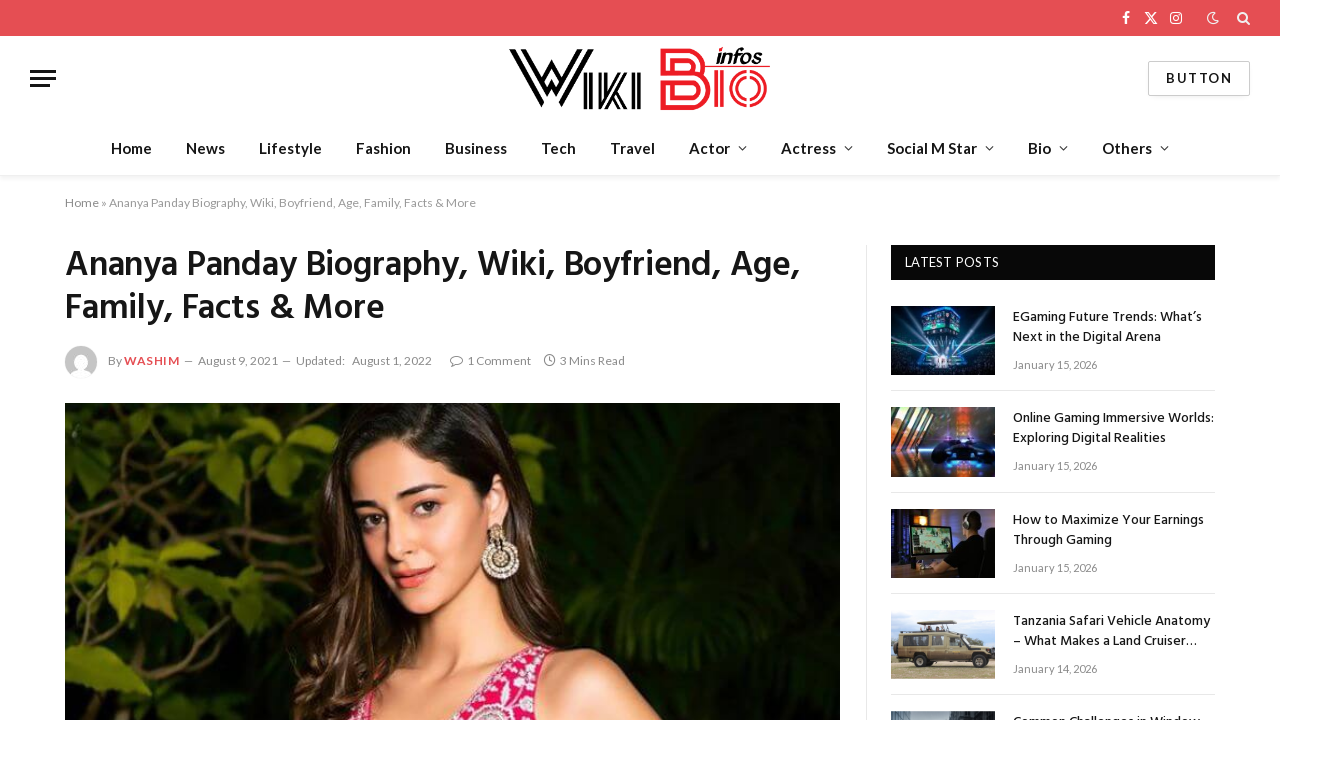

--- FILE ---
content_type: text/html; charset=UTF-8
request_url: https://wikibioinfos.com/ananya-panday/
body_size: 20869
content:

<!DOCTYPE html>
<html lang="en-US" class="s-light site-s-light">

<head>

	<meta charset="UTF-8" />
	<meta name="viewport" content="width=device-width, initial-scale=1" />
	<meta name='robots' content='index, follow, max-image-preview:large, max-snippet:-1, max-video-preview:-1' />

	<!-- This site is optimized with the Yoast SEO plugin v26.8 - https://yoast.com/product/yoast-seo-wordpress/ -->
	<title>Ananya Panday Biography, Wiki, Boyfriend, Age, Family, Facts &amp; More</title><link rel="preload" as="image" imagesrcset="https://wikibioinfos.com/wp-content/uploads/2021/08/photo6091151438873996921-1.jpg" imagesizes="(max-width: 755px) 100vw, 755px" /><link rel="preload" as="font" href="https://wikibioinfos.com/wp-content/themes/smart-mag/css/icons/fonts/ts-icons.woff2?v2.8" type="font/woff2" crossorigin="anonymous" />
	<meta name="description" content="Ananya Panday Biography, NetWorth, Wiki, Birthday, Boyfriend, Age, Family, Hobbies, Facts &amp; More Details are available on this website." />
	<link rel="canonical" href="https://wikibioinfos.com/ananya-panday/" />
	<meta property="og:locale" content="en_US" />
	<meta property="og:type" content="article" />
	<meta property="og:title" content="Ananya Panday Biography, Wiki, Boyfriend, Age, Family, Facts &amp; More" />
	<meta property="og:description" content="Ananya Panday Biography, NetWorth, Wiki, Birthday, Boyfriend, Age, Family, Hobbies, Facts &amp; More Details are available on this website." />
	<meta property="og:url" content="https://wikibioinfos.com/ananya-panday/" />
	<meta property="og:site_name" content="Wiki Bio Infos" />
	<meta property="article:published_time" content="2021-08-08T20:57:48+00:00" />
	<meta property="article:modified_time" content="2022-08-01T19:09:14+00:00" />
	<meta property="og:image" content="https://wikibioinfos.com/wp-content/uploads/2021/08/photo6091151438873996921-1.jpg" />
	<meta property="og:image:width" content="720" />
	<meta property="og:image:height" content="407" />
	<meta property="og:image:type" content="image/jpeg" />
	<meta name="author" content="Washim" />
	<meta name="twitter:card" content="summary_large_image" />
	<meta name="twitter:label1" content="Written by" />
	<meta name="twitter:data1" content="Washim" />
	<meta name="twitter:label2" content="Est. reading time" />
	<meta name="twitter:data2" content="4 minutes" />
	<script type="application/ld+json" class="yoast-schema-graph">{"@context":"https://schema.org","@graph":[{"@type":"Article","@id":"https://wikibioinfos.com/ananya-panday/#article","isPartOf":{"@id":"https://wikibioinfos.com/ananya-panday/"},"author":{"name":"Washim","@id":"https://wikibioinfos.com/#/schema/person/14571b8b92b50495b09a00b6aead2bb4"},"headline":"Ananya Panday Biography, Wiki, Boyfriend, Age, Family, Facts &#038; More","datePublished":"2021-08-08T20:57:48+00:00","dateModified":"2022-08-01T19:09:14+00:00","mainEntityOfPage":{"@id":"https://wikibioinfos.com/ananya-panday/"},"wordCount":586,"commentCount":1,"publisher":{"@id":"https://wikibioinfos.com/#/schema/person/14571b8b92b50495b09a00b6aead2bb4"},"image":{"@id":"https://wikibioinfos.com/ananya-panday/#primaryimage"},"thumbnailUrl":"https://wikibioinfos.com/wp-content/uploads/2021/08/photo6091151438873996921-1.jpg","keywords":["Actress","Bollywood Actress","Dancer","instagram star","socialmediainfluncer","TVActress"],"articleSection":["Actress","Bollywood Actress","Dancer","Instagram Star","Social Media Star","TV Actress"],"inLanguage":"en-US","potentialAction":[{"@type":"CommentAction","name":"Comment","target":["https://wikibioinfos.com/ananya-panday/#respond"]}]},{"@type":"WebPage","@id":"https://wikibioinfos.com/ananya-panday/","url":"https://wikibioinfos.com/ananya-panday/","name":"Ananya Panday Biography, Wiki, Boyfriend, Age, Family, Facts & More","isPartOf":{"@id":"https://wikibioinfos.com/#website"},"primaryImageOfPage":{"@id":"https://wikibioinfos.com/ananya-panday/#primaryimage"},"image":{"@id":"https://wikibioinfos.com/ananya-panday/#primaryimage"},"thumbnailUrl":"https://wikibioinfos.com/wp-content/uploads/2021/08/photo6091151438873996921-1.jpg","datePublished":"2021-08-08T20:57:48+00:00","dateModified":"2022-08-01T19:09:14+00:00","description":"Ananya Panday Biography, NetWorth, Wiki, Birthday, Boyfriend, Age, Family, Hobbies, Facts & More Details are available on this website.","breadcrumb":{"@id":"https://wikibioinfos.com/ananya-panday/#breadcrumb"},"inLanguage":"en-US","potentialAction":[{"@type":"ReadAction","target":["https://wikibioinfos.com/ananya-panday/"]}]},{"@type":"ImageObject","inLanguage":"en-US","@id":"https://wikibioinfos.com/ananya-panday/#primaryimage","url":"https://wikibioinfos.com/wp-content/uploads/2021/08/photo6091151438873996921-1.jpg","contentUrl":"https://wikibioinfos.com/wp-content/uploads/2021/08/photo6091151438873996921-1.jpg","width":720,"height":407,"caption":"Ananya Panday"},{"@type":"BreadcrumbList","@id":"https://wikibioinfos.com/ananya-panday/#breadcrumb","itemListElement":[{"@type":"ListItem","position":1,"name":"Home","item":"https://wikibioinfos.com/"},{"@type":"ListItem","position":2,"name":"Ananya Panday Biography, Wiki, Boyfriend, Age, Family, Facts &#038; More"}]},{"@type":"WebSite","@id":"https://wikibioinfos.com/#website","url":"https://wikibioinfos.com/","name":"Wiki Bio Infos","description":"Biography of famous personalities","publisher":{"@id":"https://wikibioinfos.com/#/schema/person/14571b8b92b50495b09a00b6aead2bb4"},"potentialAction":[{"@type":"SearchAction","target":{"@type":"EntryPoint","urlTemplate":"https://wikibioinfos.com/?s={search_term_string}"},"query-input":{"@type":"PropertyValueSpecification","valueRequired":true,"valueName":"search_term_string"}}],"inLanguage":"en-US"},{"@type":["Person","Organization"],"@id":"https://wikibioinfos.com/#/schema/person/14571b8b92b50495b09a00b6aead2bb4","name":"Washim","image":{"@type":"ImageObject","inLanguage":"en-US","@id":"https://wikibioinfos.com/#/schema/person/image/","url":"https://secure.gravatar.com/avatar/fdb9018391d9d3732dadcd8360aceee3abe59df96cf68193ff5c40cedafc2358?s=96&d=mm&r=g","contentUrl":"https://secure.gravatar.com/avatar/fdb9018391d9d3732dadcd8360aceee3abe59df96cf68193ff5c40cedafc2358?s=96&d=mm&r=g","caption":"Washim"},"logo":{"@id":"https://wikibioinfos.com/#/schema/person/image/"}}]}</script>
	<!-- / Yoast SEO plugin. -->


<link rel='dns-prefetch' href='//fonts.googleapis.com' />
<link rel="alternate" type="application/rss+xml" title="Wiki Bio Infos &raquo; Feed" href="https://wikibioinfos.com/feed/" />
<link rel="alternate" type="application/rss+xml" title="Wiki Bio Infos &raquo; Comments Feed" href="https://wikibioinfos.com/comments/feed/" />
<link rel="alternate" type="application/rss+xml" title="Wiki Bio Infos &raquo; Ananya Panday Biography, Wiki, Boyfriend, Age, Family, Facts &#038; More Comments Feed" href="https://wikibioinfos.com/ananya-panday/feed/" />
<link rel="alternate" title="oEmbed (JSON)" type="application/json+oembed" href="https://wikibioinfos.com/wp-json/oembed/1.0/embed?url=https%3A%2F%2Fwikibioinfos.com%2Fananya-panday%2F" />
<link rel="alternate" title="oEmbed (XML)" type="text/xml+oembed" href="https://wikibioinfos.com/wp-json/oembed/1.0/embed?url=https%3A%2F%2Fwikibioinfos.com%2Fananya-panday%2F&#038;format=xml" />
<style id='wp-img-auto-sizes-contain-inline-css' type='text/css'>
img:is([sizes=auto i],[sizes^="auto," i]){contain-intrinsic-size:3000px 1500px}
/*# sourceURL=wp-img-auto-sizes-contain-inline-css */
</style>

<style id='wp-emoji-styles-inline-css' type='text/css'>

	img.wp-smiley, img.emoji {
		display: inline !important;
		border: none !important;
		box-shadow: none !important;
		height: 1em !important;
		width: 1em !important;
		margin: 0 0.07em !important;
		vertical-align: -0.1em !important;
		background: none !important;
		padding: 0 !important;
	}
/*# sourceURL=wp-emoji-styles-inline-css */
</style>
<link rel='stylesheet' id='wp-block-library-css' href='https://wikibioinfos.com/wp-includes/css/dist/block-library/style.min.css?ver=6.9' type='text/css' media='all' />
<style id='global-styles-inline-css' type='text/css'>
:root{--wp--preset--aspect-ratio--square: 1;--wp--preset--aspect-ratio--4-3: 4/3;--wp--preset--aspect-ratio--3-4: 3/4;--wp--preset--aspect-ratio--3-2: 3/2;--wp--preset--aspect-ratio--2-3: 2/3;--wp--preset--aspect-ratio--16-9: 16/9;--wp--preset--aspect-ratio--9-16: 9/16;--wp--preset--color--black: #000000;--wp--preset--color--cyan-bluish-gray: #abb8c3;--wp--preset--color--white: #ffffff;--wp--preset--color--pale-pink: #f78da7;--wp--preset--color--vivid-red: #cf2e2e;--wp--preset--color--luminous-vivid-orange: #ff6900;--wp--preset--color--luminous-vivid-amber: #fcb900;--wp--preset--color--light-green-cyan: #7bdcb5;--wp--preset--color--vivid-green-cyan: #00d084;--wp--preset--color--pale-cyan-blue: #8ed1fc;--wp--preset--color--vivid-cyan-blue: #0693e3;--wp--preset--color--vivid-purple: #9b51e0;--wp--preset--gradient--vivid-cyan-blue-to-vivid-purple: linear-gradient(135deg,rgb(6,147,227) 0%,rgb(155,81,224) 100%);--wp--preset--gradient--light-green-cyan-to-vivid-green-cyan: linear-gradient(135deg,rgb(122,220,180) 0%,rgb(0,208,130) 100%);--wp--preset--gradient--luminous-vivid-amber-to-luminous-vivid-orange: linear-gradient(135deg,rgb(252,185,0) 0%,rgb(255,105,0) 100%);--wp--preset--gradient--luminous-vivid-orange-to-vivid-red: linear-gradient(135deg,rgb(255,105,0) 0%,rgb(207,46,46) 100%);--wp--preset--gradient--very-light-gray-to-cyan-bluish-gray: linear-gradient(135deg,rgb(238,238,238) 0%,rgb(169,184,195) 100%);--wp--preset--gradient--cool-to-warm-spectrum: linear-gradient(135deg,rgb(74,234,220) 0%,rgb(151,120,209) 20%,rgb(207,42,186) 40%,rgb(238,44,130) 60%,rgb(251,105,98) 80%,rgb(254,248,76) 100%);--wp--preset--gradient--blush-light-purple: linear-gradient(135deg,rgb(255,206,236) 0%,rgb(152,150,240) 100%);--wp--preset--gradient--blush-bordeaux: linear-gradient(135deg,rgb(254,205,165) 0%,rgb(254,45,45) 50%,rgb(107,0,62) 100%);--wp--preset--gradient--luminous-dusk: linear-gradient(135deg,rgb(255,203,112) 0%,rgb(199,81,192) 50%,rgb(65,88,208) 100%);--wp--preset--gradient--pale-ocean: linear-gradient(135deg,rgb(255,245,203) 0%,rgb(182,227,212) 50%,rgb(51,167,181) 100%);--wp--preset--gradient--electric-grass: linear-gradient(135deg,rgb(202,248,128) 0%,rgb(113,206,126) 100%);--wp--preset--gradient--midnight: linear-gradient(135deg,rgb(2,3,129) 0%,rgb(40,116,252) 100%);--wp--preset--font-size--small: 13px;--wp--preset--font-size--medium: 20px;--wp--preset--font-size--large: 36px;--wp--preset--font-size--x-large: 42px;--wp--preset--spacing--20: 0.44rem;--wp--preset--spacing--30: 0.67rem;--wp--preset--spacing--40: 1rem;--wp--preset--spacing--50: 1.5rem;--wp--preset--spacing--60: 2.25rem;--wp--preset--spacing--70: 3.38rem;--wp--preset--spacing--80: 5.06rem;--wp--preset--shadow--natural: 6px 6px 9px rgba(0, 0, 0, 0.2);--wp--preset--shadow--deep: 12px 12px 50px rgba(0, 0, 0, 0.4);--wp--preset--shadow--sharp: 6px 6px 0px rgba(0, 0, 0, 0.2);--wp--preset--shadow--outlined: 6px 6px 0px -3px rgb(255, 255, 255), 6px 6px rgb(0, 0, 0);--wp--preset--shadow--crisp: 6px 6px 0px rgb(0, 0, 0);}:where(.is-layout-flex){gap: 0.5em;}:where(.is-layout-grid){gap: 0.5em;}body .is-layout-flex{display: flex;}.is-layout-flex{flex-wrap: wrap;align-items: center;}.is-layout-flex > :is(*, div){margin: 0;}body .is-layout-grid{display: grid;}.is-layout-grid > :is(*, div){margin: 0;}:where(.wp-block-columns.is-layout-flex){gap: 2em;}:where(.wp-block-columns.is-layout-grid){gap: 2em;}:where(.wp-block-post-template.is-layout-flex){gap: 1.25em;}:where(.wp-block-post-template.is-layout-grid){gap: 1.25em;}.has-black-color{color: var(--wp--preset--color--black) !important;}.has-cyan-bluish-gray-color{color: var(--wp--preset--color--cyan-bluish-gray) !important;}.has-white-color{color: var(--wp--preset--color--white) !important;}.has-pale-pink-color{color: var(--wp--preset--color--pale-pink) !important;}.has-vivid-red-color{color: var(--wp--preset--color--vivid-red) !important;}.has-luminous-vivid-orange-color{color: var(--wp--preset--color--luminous-vivid-orange) !important;}.has-luminous-vivid-amber-color{color: var(--wp--preset--color--luminous-vivid-amber) !important;}.has-light-green-cyan-color{color: var(--wp--preset--color--light-green-cyan) !important;}.has-vivid-green-cyan-color{color: var(--wp--preset--color--vivid-green-cyan) !important;}.has-pale-cyan-blue-color{color: var(--wp--preset--color--pale-cyan-blue) !important;}.has-vivid-cyan-blue-color{color: var(--wp--preset--color--vivid-cyan-blue) !important;}.has-vivid-purple-color{color: var(--wp--preset--color--vivid-purple) !important;}.has-black-background-color{background-color: var(--wp--preset--color--black) !important;}.has-cyan-bluish-gray-background-color{background-color: var(--wp--preset--color--cyan-bluish-gray) !important;}.has-white-background-color{background-color: var(--wp--preset--color--white) !important;}.has-pale-pink-background-color{background-color: var(--wp--preset--color--pale-pink) !important;}.has-vivid-red-background-color{background-color: var(--wp--preset--color--vivid-red) !important;}.has-luminous-vivid-orange-background-color{background-color: var(--wp--preset--color--luminous-vivid-orange) !important;}.has-luminous-vivid-amber-background-color{background-color: var(--wp--preset--color--luminous-vivid-amber) !important;}.has-light-green-cyan-background-color{background-color: var(--wp--preset--color--light-green-cyan) !important;}.has-vivid-green-cyan-background-color{background-color: var(--wp--preset--color--vivid-green-cyan) !important;}.has-pale-cyan-blue-background-color{background-color: var(--wp--preset--color--pale-cyan-blue) !important;}.has-vivid-cyan-blue-background-color{background-color: var(--wp--preset--color--vivid-cyan-blue) !important;}.has-vivid-purple-background-color{background-color: var(--wp--preset--color--vivid-purple) !important;}.has-black-border-color{border-color: var(--wp--preset--color--black) !important;}.has-cyan-bluish-gray-border-color{border-color: var(--wp--preset--color--cyan-bluish-gray) !important;}.has-white-border-color{border-color: var(--wp--preset--color--white) !important;}.has-pale-pink-border-color{border-color: var(--wp--preset--color--pale-pink) !important;}.has-vivid-red-border-color{border-color: var(--wp--preset--color--vivid-red) !important;}.has-luminous-vivid-orange-border-color{border-color: var(--wp--preset--color--luminous-vivid-orange) !important;}.has-luminous-vivid-amber-border-color{border-color: var(--wp--preset--color--luminous-vivid-amber) !important;}.has-light-green-cyan-border-color{border-color: var(--wp--preset--color--light-green-cyan) !important;}.has-vivid-green-cyan-border-color{border-color: var(--wp--preset--color--vivid-green-cyan) !important;}.has-pale-cyan-blue-border-color{border-color: var(--wp--preset--color--pale-cyan-blue) !important;}.has-vivid-cyan-blue-border-color{border-color: var(--wp--preset--color--vivid-cyan-blue) !important;}.has-vivid-purple-border-color{border-color: var(--wp--preset--color--vivid-purple) !important;}.has-vivid-cyan-blue-to-vivid-purple-gradient-background{background: var(--wp--preset--gradient--vivid-cyan-blue-to-vivid-purple) !important;}.has-light-green-cyan-to-vivid-green-cyan-gradient-background{background: var(--wp--preset--gradient--light-green-cyan-to-vivid-green-cyan) !important;}.has-luminous-vivid-amber-to-luminous-vivid-orange-gradient-background{background: var(--wp--preset--gradient--luminous-vivid-amber-to-luminous-vivid-orange) !important;}.has-luminous-vivid-orange-to-vivid-red-gradient-background{background: var(--wp--preset--gradient--luminous-vivid-orange-to-vivid-red) !important;}.has-very-light-gray-to-cyan-bluish-gray-gradient-background{background: var(--wp--preset--gradient--very-light-gray-to-cyan-bluish-gray) !important;}.has-cool-to-warm-spectrum-gradient-background{background: var(--wp--preset--gradient--cool-to-warm-spectrum) !important;}.has-blush-light-purple-gradient-background{background: var(--wp--preset--gradient--blush-light-purple) !important;}.has-blush-bordeaux-gradient-background{background: var(--wp--preset--gradient--blush-bordeaux) !important;}.has-luminous-dusk-gradient-background{background: var(--wp--preset--gradient--luminous-dusk) !important;}.has-pale-ocean-gradient-background{background: var(--wp--preset--gradient--pale-ocean) !important;}.has-electric-grass-gradient-background{background: var(--wp--preset--gradient--electric-grass) !important;}.has-midnight-gradient-background{background: var(--wp--preset--gradient--midnight) !important;}.has-small-font-size{font-size: var(--wp--preset--font-size--small) !important;}.has-medium-font-size{font-size: var(--wp--preset--font-size--medium) !important;}.has-large-font-size{font-size: var(--wp--preset--font-size--large) !important;}.has-x-large-font-size{font-size: var(--wp--preset--font-size--x-large) !important;}
/*# sourceURL=global-styles-inline-css */
</style>

<style id='classic-theme-styles-inline-css' type='text/css'>
/*! This file is auto-generated */
.wp-block-button__link{color:#fff;background-color:#32373c;border-radius:9999px;box-shadow:none;text-decoration:none;padding:calc(.667em + 2px) calc(1.333em + 2px);font-size:1.125em}.wp-block-file__button{background:#32373c;color:#fff;text-decoration:none}
/*# sourceURL=/wp-includes/css/classic-themes.min.css */
</style>
<link rel='stylesheet' id='smartmag-core-css' href='https://wikibioinfos.com/wp-content/themes/smart-mag/style.css?ver=10.0.0' type='text/css' media='all' />
<link rel='stylesheet' id='smartmag-fonts-css' href='https://fonts.googleapis.com/css?family=Libre+Franklin%3A400%2C400i%2C500%2C600%7CLato%3A400%2C700%2C900%7CHind%3A400%2C500%2C600&#038;display=swap' type='text/css' media='all' />
<link rel='stylesheet' id='smartmag-magnific-popup-css' href='https://wikibioinfos.com/wp-content/themes/smart-mag/css/lightbox.css?ver=10.0.0' type='text/css' media='all' />
<link rel='stylesheet' id='font-awesome4-css' href='https://wikibioinfos.com/wp-content/themes/smart-mag/css/fontawesome/css/font-awesome.min.css?ver=10.0.0' type='text/css' media='all' />
<link rel='stylesheet' id='smartmag-icons-css' href='https://wikibioinfos.com/wp-content/themes/smart-mag/css/icons/icons.css?ver=10.0.0' type='text/css' media='all' />
<link rel='stylesheet' id='smartmag-skin-css' href='https://wikibioinfos.com/wp-content/themes/smart-mag/css/skin-trendy.css?ver=10.0.0' type='text/css' media='all' />
<style id='smartmag-skin-inline-css' type='text/css'>
:root { --c-main: #e54e53;
--c-main-rgb: 229,78,83;
--main-width: 1150px; }
.smart-head-main { --c-shadow: rgba(0,0,0,0.05); }
.smart-head-main .smart-head-top { --head-h: 36px; background-color: var(--c-main); }
.smart-head-main .smart-head-mid { --head-h: 85px; }
.smart-head-main .smart-head-bot { border-top-width: 0px; }
.s-light .navigation { --c-nav-blip: #353535; }
.s-dark .navigation-small { --c-nav: rgba(255,255,255,0.92); --c-nav-hov: #fff; }
.smart-head-main .spc-social { --c-spc-social: #fff; --c-spc-social-hov: #f2f2f2; }
.smart-head-main .search-icon:hover { color: #f2f2f2; }
.smart-head-main .scheme-switcher a:hover { color: #f2f2f2; }
.loop-grid .ratio-is-custom { padding-bottom: calc(100% / 1.68); }
.loop-list .ratio-is-custom { padding-bottom: calc(100% / 1.575); }
.list-post { --list-p-media-width: 44%; --list-p-media-max-width: 85%; }
.list-post .media:not(i) { --list-p-media-max-width: 44%; }
.loop-small .media:not(i) { max-width: 104px; }
.single .featured .ratio-is-custom { padding-bottom: calc(100% / 2); }


.term-color-385 { --c-main: #ff6a5a; }
.navigation .menu-cat-385 { --c-term: #ff6a5a; }


.term-color-388 { --c-main: #33bda0; }
.navigation .menu-cat-388 { --c-term: #33bda0; }

/*# sourceURL=smartmag-skin-inline-css */
</style>
<script type="text/javascript" id="smartmag-lazy-inline-js-after">
/* <![CDATA[ */
/**
 * @copyright ThemeSphere
 * @preserve
 */
var BunyadLazy={};BunyadLazy.load=function(){function a(e,n){var t={};e.dataset.bgset&&e.dataset.sizes?(t.sizes=e.dataset.sizes,t.srcset=e.dataset.bgset):t.src=e.dataset.bgsrc,function(t){var a=t.dataset.ratio;if(0<a){const e=t.parentElement;if(e.classList.contains("media-ratio")){const n=e.style;n.getPropertyValue("--a-ratio")||(n.paddingBottom=100/a+"%")}}}(e);var a,o=document.createElement("img");for(a in o.onload=function(){var t="url('"+(o.currentSrc||o.src)+"')",a=e.style;a.backgroundImage!==t&&requestAnimationFrame(()=>{a.backgroundImage=t,n&&n()}),o.onload=null,o.onerror=null,o=null},o.onerror=o.onload,t)o.setAttribute(a,t[a]);o&&o.complete&&0<o.naturalWidth&&o.onload&&o.onload()}function e(t){t.dataset.loaded||a(t,()=>{document.dispatchEvent(new Event("lazyloaded")),t.dataset.loaded=1})}function n(t){"complete"===document.readyState?t():window.addEventListener("load",t)}return{initEarly:function(){var t,a=()=>{document.querySelectorAll(".img.bg-cover:not(.lazyload)").forEach(e)};"complete"!==document.readyState?(t=setInterval(a,150),n(()=>{a(),clearInterval(t)})):a()},callOnLoad:n,initBgImages:function(t){t&&n(()=>{document.querySelectorAll(".img.bg-cover").forEach(e)})},bgLoad:a}}(),BunyadLazy.load.initEarly();
//# sourceURL=smartmag-lazy-inline-js-after
/* ]]> */
</script>
<script type="text/javascript" src="https://wikibioinfos.com/wp-includes/js/jquery/jquery.min.js?ver=3.7.1" id="jquery-core-js"></script>
<script type="text/javascript" src="https://wikibioinfos.com/wp-includes/js/jquery/jquery-migrate.min.js?ver=3.4.1" id="jquery-migrate-js"></script>
<link rel="https://api.w.org/" href="https://wikibioinfos.com/wp-json/" /><link rel="alternate" title="JSON" type="application/json" href="https://wikibioinfos.com/wp-json/wp/v2/posts/5251" /><link rel="EditURI" type="application/rsd+xml" title="RSD" href="https://wikibioinfos.com/xmlrpc.php?rsd" />
<meta name="generator" content="WordPress 6.9" />
<link rel='shortlink' href='https://wikibioinfos.com/?p=5251' />

		<script>
		var BunyadSchemeKey = 'bunyad-scheme';
		(() => {
			const d = document.documentElement;
			const c = d.classList;
			var scheme = localStorage.getItem(BunyadSchemeKey);
			
			if (scheme) {
				d.dataset.origClass = c;
				scheme === 'dark' ? c.remove('s-light', 'site-s-light') : c.remove('s-dark', 'site-s-dark');
				c.add('site-s-' + scheme, 's-' + scheme);
			}
		})();
		</script>
		<meta name="generator" content="Elementor 3.21.7; features: e_optimized_assets_loading, e_optimized_css_loading, e_font_icon_svg, additional_custom_breakpoints; settings: css_print_method-external, google_font-enabled, font_display-swap">
<link rel="icon" href="https://wikibioinfos.com/wp-content/uploads/2021/07/cropped-wikibioinfos-32x32.jpg" sizes="32x32" />
<link rel="icon" href="https://wikibioinfos.com/wp-content/uploads/2021/07/cropped-wikibioinfos-192x192.jpg" sizes="192x192" />
<link rel="apple-touch-icon" href="https://wikibioinfos.com/wp-content/uploads/2021/07/cropped-wikibioinfos-180x180.jpg" />
<meta name="msapplication-TileImage" content="https://wikibioinfos.com/wp-content/uploads/2021/07/cropped-wikibioinfos-270x270.jpg" />


</head>

<body class="wp-singular post-template-default single single-post postid-5251 single-format-standard wp-theme-smart-mag right-sidebar post-layout-modern post-cat-8 has-lb has-lb-sm has-sb-sep layout-normal elementor-default elementor-kit-7513">



<div class="main-wrap">

	
<div class="off-canvas-backdrop"></div>
<div class="mobile-menu-container off-canvas" id="off-canvas">

	<div class="off-canvas-head">
		<a href="#" class="close">
			<span class="visuallyhidden">Close Menu</span>
			<i class="tsi tsi-times"></i>
		</a>

		<div class="ts-logo">
			<img fetchpriority="high" class="logo-mobile logo-image" src="https://wikibioinfos.com/wp-content/uploads/2023/12/Untitled-2-01.png" width="977" height="217" alt="Wiki Bio Infos"/>		</div>
	</div>

	<div class="off-canvas-content">

		
			<ul id="menu-top-menu" class="mobile-menu"><li id="menu-item-7715" class="menu-item menu-item-type-post_type menu-item-object-page menu-item-home current-post-parent menu-item-7715"><a href="https://wikibioinfos.com/">Home</a></li>
<li id="menu-item-7726" class="menu-item menu-item-type-taxonomy menu-item-object-category menu-item-7726"><a href="https://wikibioinfos.com/category/news/">News</a></li>
<li id="menu-item-7731" class="menu-item menu-item-type-taxonomy menu-item-object-category menu-item-7731"><a href="https://wikibioinfos.com/category/lifestyle/">Lifestyle</a></li>
<li id="menu-item-7724" class="menu-item menu-item-type-taxonomy menu-item-object-category menu-item-7724"><a href="https://wikibioinfos.com/category/fashion/">Fashion</a></li>
<li id="menu-item-7723" class="menu-item menu-item-type-taxonomy menu-item-object-category menu-item-7723"><a href="https://wikibioinfos.com/category/business/">Business</a></li>
<li id="menu-item-7729" class="menu-item menu-item-type-taxonomy menu-item-object-category menu-item-7729"><a href="https://wikibioinfos.com/category/technology/">Tech</a></li>
<li id="menu-item-7730" class="menu-item menu-item-type-taxonomy menu-item-object-category menu-item-7730"><a href="https://wikibioinfos.com/category/travel/">Travel</a></li>
<li id="menu-item-292" class="menu-item menu-item-type-taxonomy menu-item-object-category menu-item-has-children menu-item-292"><a href="https://wikibioinfos.com/category/actor/">Actor</a>
<ul class="sub-menu">
	<li id="menu-item-295" class="menu-item menu-item-type-taxonomy menu-item-object-category menu-item-295"><a href="https://wikibioinfos.com/category/hollywood-actor/">Hollywood Actor</a></li>
	<li id="menu-item-857" class="menu-item menu-item-type-taxonomy menu-item-object-category menu-item-857"><a href="https://wikibioinfos.com/category/bollywood-actor/">Bollywood Actor</a></li>
	<li id="menu-item-860" class="menu-item menu-item-type-taxonomy menu-item-object-category menu-item-860"><a href="https://wikibioinfos.com/category/tv-actor/">TV Actor</a></li>
</ul>
</li>
<li id="menu-item-286" class="menu-item menu-item-type-taxonomy menu-item-object-category current-post-ancestor current-menu-parent current-post-parent menu-item-has-children menu-item-286"><a href="https://wikibioinfos.com/category/actress/">Actress</a>
<ul class="sub-menu">
	<li id="menu-item-858" class="menu-item menu-item-type-taxonomy menu-item-object-category current-post-ancestor current-menu-parent current-post-parent menu-item-858"><a href="https://wikibioinfos.com/category/bollywood-actress/">Bollywood Actress</a></li>
	<li id="menu-item-2843" class="menu-item menu-item-type-taxonomy menu-item-object-category menu-item-2843"><a href="https://wikibioinfos.com/category/hollywood-actress/">Hollywood Actress</a></li>
	<li id="menu-item-861" class="menu-item menu-item-type-taxonomy menu-item-object-category current-post-ancestor current-menu-parent current-post-parent menu-item-861"><a href="https://wikibioinfos.com/category/tv-actress/">TV Actress</a></li>
	<li id="menu-item-2844" class="menu-item menu-item-type-taxonomy menu-item-object-category menu-item-2844"><a href="https://wikibioinfos.com/category/pakistani-actress/">Pakistani Actress</a></li>
	<li id="menu-item-2847" class="menu-item menu-item-type-taxonomy menu-item-object-category menu-item-2847"><a href="https://wikibioinfos.com/category/south-indian-actress/">South Indian Actress</a></li>
</ul>
</li>
<li id="menu-item-288" class="menu-item menu-item-type-taxonomy menu-item-object-category current-post-ancestor current-menu-parent current-post-parent menu-item-has-children menu-item-288"><a href="https://wikibioinfos.com/category/social-media-star/">Social M Star</a>
<ul class="sub-menu">
	<li id="menu-item-289" class="menu-item menu-item-type-taxonomy menu-item-object-category current-post-ancestor current-menu-parent current-post-parent menu-item-289"><a href="https://wikibioinfos.com/category/social-media-star/instagram-star/">Instagram Star</a></li>
	<li id="menu-item-290" class="menu-item menu-item-type-taxonomy menu-item-object-category menu-item-290"><a href="https://wikibioinfos.com/category/social-media-star/youtuber/">YouTuber</a></li>
	<li id="menu-item-291" class="menu-item menu-item-type-taxonomy menu-item-object-category menu-item-291"><a href="https://wikibioinfos.com/category/social-media-star/tik-tok-star/">Tik-Tok Star</a></li>
	<li id="menu-item-293" class="menu-item menu-item-type-taxonomy menu-item-object-category menu-item-293"><a href="https://wikibioinfos.com/category/social-media-star/blogger/">Blogger</a></li>
</ul>
</li>
<li id="menu-item-7737" class="menu-item menu-item-type-taxonomy menu-item-object-category menu-item-has-children menu-item-7737"><a href="https://wikibioinfos.com/category/bio/">Bio</a>
<ul class="sub-menu">
	<li id="menu-item-294" class="menu-item menu-item-type-taxonomy menu-item-object-category menu-item-294"><a href="https://wikibioinfos.com/category/singer/">Singer</a></li>
	<li id="menu-item-2842" class="menu-item menu-item-type-taxonomy menu-item-object-category menu-item-2842"><a href="https://wikibioinfos.com/category/rapper/">Rapper</a></li>
	<li id="menu-item-2840" class="menu-item menu-item-type-taxonomy menu-item-object-category current-post-ancestor current-menu-parent current-post-parent menu-item-2840"><a href="https://wikibioinfos.com/category/dancer/">Dancer</a></li>
	<li id="menu-item-2848" class="menu-item menu-item-type-taxonomy menu-item-object-category menu-item-2848"><a href="https://wikibioinfos.com/category/politician/">Politician</a></li>
	<li id="menu-item-287" class="menu-item menu-item-type-taxonomy menu-item-object-category menu-item-287"><a href="https://wikibioinfos.com/category/model/">Model</a></li>
	<li id="menu-item-2841" class="menu-item menu-item-type-taxonomy menu-item-object-category menu-item-2841"><a href="https://wikibioinfos.com/category/comedians/">Comedians</a></li>
	<li id="menu-item-2849" class="menu-item menu-item-type-taxonomy menu-item-object-category menu-item-2849"><a href="https://wikibioinfos.com/category/fitness-model/">Fitness Model</a></li>
</ul>
</li>
<li id="menu-item-2845" class="menu-item menu-item-type-taxonomy menu-item-object-category menu-item-has-children menu-item-2845"><a href="https://wikibioinfos.com/category/scientist/">Others</a>
<ul class="sub-menu">
	<li id="menu-item-2851" class="menu-item menu-item-type-taxonomy menu-item-object-category menu-item-2851"><a href="https://wikibioinfos.com/category/anchor/">Anchor</a></li>
	<li id="menu-item-2846" class="menu-item menu-item-type-taxonomy menu-item-object-category menu-item-2846"><a href="https://wikibioinfos.com/category/teacher/">Teacher</a></li>
	<li id="menu-item-2855" class="menu-item menu-item-type-taxonomy menu-item-object-category menu-item-2855"><a href="https://wikibioinfos.com/category/engineer/">Engineer</a></li>
	<li id="menu-item-2850" class="menu-item menu-item-type-taxonomy menu-item-object-category menu-item-2850"><a href="https://wikibioinfos.com/category/magician/">Magician</a></li>
	<li id="menu-item-2852" class="menu-item menu-item-type-taxonomy menu-item-object-category menu-item-2852"><a href="https://wikibioinfos.com/category/pilot/">Pilot</a></li>
	<li id="menu-item-2854" class="menu-item menu-item-type-taxonomy menu-item-object-category menu-item-2854"><a href="https://wikibioinfos.com/category/judge/">Judge</a></li>
	<li id="menu-item-2853" class="menu-item menu-item-type-taxonomy menu-item-object-category menu-item-2853"><a href="https://wikibioinfos.com/category/business-women/">Business women</a></li>
</ul>
</li>
</ul>
		
		
		
		<div class="spc-social-block spc-social spc-social-b smart-head-social">
		
			
				<a href="#" class="link service s-facebook" target="_blank" rel="nofollow noopener">
					<i class="icon tsi tsi-facebook"></i>					<span class="visuallyhidden">Facebook</span>
				</a>
									
			
				<a href="#" class="link service s-twitter" target="_blank" rel="nofollow noopener">
					<i class="icon tsi tsi-twitter"></i>					<span class="visuallyhidden">X (Twitter)</span>
				</a>
									
			
				<a href="#" class="link service s-instagram" target="_blank" rel="nofollow noopener">
					<i class="icon tsi tsi-instagram"></i>					<span class="visuallyhidden">Instagram</span>
				</a>
									
			
		</div>

		
	</div>

</div>
<div class="smart-head smart-head-a smart-head-main" id="smart-head" data-sticky="auto" data-sticky-type="smart" data-sticky-full>
	
	<div class="smart-head-row smart-head-top s-dark smart-head-row-full">

		<div class="inner full">

							
				<div class="items items-left ">
								</div>

							
				<div class="items items-center empty">
								</div>

							
				<div class="items items-right ">
				
		<div class="spc-social-block spc-social spc-social-a smart-head-social">
		
			
				<a href="#" class="link service s-facebook" target="_blank" rel="nofollow noopener">
					<i class="icon tsi tsi-facebook"></i>					<span class="visuallyhidden">Facebook</span>
				</a>
									
			
				<a href="#" class="link service s-twitter" target="_blank" rel="nofollow noopener">
					<i class="icon tsi tsi-twitter"></i>					<span class="visuallyhidden">X (Twitter)</span>
				</a>
									
			
				<a href="#" class="link service s-instagram" target="_blank" rel="nofollow noopener">
					<i class="icon tsi tsi-instagram"></i>					<span class="visuallyhidden">Instagram</span>
				</a>
									
			
		</div>

		
<div class="scheme-switcher has-icon-only">
	<a href="#" class="toggle is-icon toggle-dark" title="Switch to Dark Design - easier on eyes.">
		<i class="icon tsi tsi-moon"></i>
	</a>
	<a href="#" class="toggle is-icon toggle-light" title="Switch to Light Design.">
		<i class="icon tsi tsi-bright"></i>
	</a>
</div>

	<a href="#" class="search-icon has-icon-only is-icon" title="Search">
		<i class="tsi tsi-search"></i>
	</a>

				</div>

						
		</div>
	</div>

	
	<div class="smart-head-row smart-head-mid smart-head-row-3 is-light smart-head-row-full">

		<div class="inner full">

							
				<div class="items items-left ">
				
<button class="offcanvas-toggle has-icon" type="button" aria-label="Menu">
	<span class="hamburger-icon hamburger-icon-a">
		<span class="inner"></span>
	</span>
</button>				</div>

							
				<div class="items items-center ">
					<a href="https://wikibioinfos.com/" title="Wiki Bio Infos" rel="home" class="logo-link ts-logo logo-is-image">
		<span>
			
				
					<img src="https://wikibioinfos.com/wp-content/uploads/2023/12/imgpsh_fullsize_anim-3.png" class="logo-image logo-image-dark" alt="Wiki Bio Infos" width="1954" height="433"/><img src="https://wikibioinfos.com/wp-content/uploads/2023/12/Untitled-2-01.png" class="logo-image" alt="Wiki Bio Infos" width="1954" height="433"/>
									 
					</span>
	</a>				</div>

							
				<div class="items items-right ">
				
	<a href="#" class="ts-button ts-button-alt ts-button1">
		Button	</a>
				</div>

						
		</div>
	</div>

	
	<div class="smart-head-row smart-head-bot smart-head-row-3 is-light has-center-nav smart-head-row-full">

		<div class="inner full">

							
				<div class="items items-left empty">
								</div>

							
				<div class="items items-center ">
					<div class="nav-wrap">
		<nav class="navigation navigation-main nav-hov-a has-search">
			<ul id="menu-top-menu-1" class="menu"><li class="menu-item menu-item-type-post_type menu-item-object-page menu-item-home current-post-parent menu-item-7715"><a href="https://wikibioinfos.com/">Home</a></li>
<li class="menu-item menu-item-type-taxonomy menu-item-object-category menu-cat-375 menu-item-7726"><a href="https://wikibioinfos.com/category/news/">News</a></li>
<li class="menu-item menu-item-type-taxonomy menu-item-object-category menu-cat-381 menu-item-7731"><a href="https://wikibioinfos.com/category/lifestyle/">Lifestyle</a></li>
<li class="menu-item menu-item-type-taxonomy menu-item-object-category menu-cat-384 menu-item-7724"><a href="https://wikibioinfos.com/category/fashion/">Fashion</a></li>
<li class="menu-item menu-item-type-taxonomy menu-item-object-category menu-cat-380 menu-item-7723"><a href="https://wikibioinfos.com/category/business/">Business</a></li>
<li class="menu-item menu-item-type-taxonomy menu-item-object-category menu-cat-382 menu-item-7729"><a href="https://wikibioinfos.com/category/technology/">Tech</a></li>
<li class="menu-item menu-item-type-taxonomy menu-item-object-category menu-cat-383 menu-item-7730"><a href="https://wikibioinfos.com/category/travel/">Travel</a></li>
<li class="menu-item menu-item-type-taxonomy menu-item-object-category menu-item-has-children menu-cat-21 menu-item-292"><a href="https://wikibioinfos.com/category/actor/">Actor</a>
<ul class="sub-menu">
	<li class="menu-item menu-item-type-taxonomy menu-item-object-category menu-cat-23 menu-item-295"><a href="https://wikibioinfos.com/category/hollywood-actor/">Hollywood Actor</a></li>
	<li class="menu-item menu-item-type-taxonomy menu-item-object-category menu-cat-28 menu-item-857"><a href="https://wikibioinfos.com/category/bollywood-actor/">Bollywood Actor</a></li>
	<li class="menu-item menu-item-type-taxonomy menu-item-object-category menu-cat-33 menu-item-860"><a href="https://wikibioinfos.com/category/tv-actor/">TV Actor</a></li>
</ul>
</li>
<li class="menu-item menu-item-type-taxonomy menu-item-object-category current-post-ancestor current-menu-parent current-post-parent menu-item-has-children menu-cat-8 menu-item-286"><a href="https://wikibioinfos.com/category/actress/">Actress</a>
<ul class="sub-menu">
	<li class="menu-item menu-item-type-taxonomy menu-item-object-category current-post-ancestor current-menu-parent current-post-parent menu-cat-30 menu-item-858"><a href="https://wikibioinfos.com/category/bollywood-actress/">Bollywood Actress</a></li>
	<li class="menu-item menu-item-type-taxonomy menu-item-object-category menu-cat-42 menu-item-2843"><a href="https://wikibioinfos.com/category/hollywood-actress/">Hollywood Actress</a></li>
	<li class="menu-item menu-item-type-taxonomy menu-item-object-category current-post-ancestor current-menu-parent current-post-parent menu-cat-32 menu-item-861"><a href="https://wikibioinfos.com/category/tv-actress/">TV Actress</a></li>
	<li class="menu-item menu-item-type-taxonomy menu-item-object-category menu-cat-68 menu-item-2844"><a href="https://wikibioinfos.com/category/pakistani-actress/">Pakistani Actress</a></li>
	<li class="menu-item menu-item-type-taxonomy menu-item-object-category menu-cat-53 menu-item-2847"><a href="https://wikibioinfos.com/category/south-indian-actress/">South Indian Actress</a></li>
</ul>
</li>
<li class="menu-item menu-item-type-taxonomy menu-item-object-category current-post-ancestor current-menu-parent current-post-parent menu-item-has-children menu-cat-12 menu-item-288"><a href="https://wikibioinfos.com/category/social-media-star/">Social M Star</a>
<ul class="sub-menu">
	<li class="menu-item menu-item-type-taxonomy menu-item-object-category current-post-ancestor current-menu-parent current-post-parent menu-cat-11 menu-item-289"><a href="https://wikibioinfos.com/category/social-media-star/instagram-star/">Instagram Star</a></li>
	<li class="menu-item menu-item-type-taxonomy menu-item-object-category menu-cat-3 menu-item-290"><a href="https://wikibioinfos.com/category/social-media-star/youtuber/">YouTuber</a></li>
	<li class="menu-item menu-item-type-taxonomy menu-item-object-category menu-cat-2 menu-item-291"><a href="https://wikibioinfos.com/category/social-media-star/tik-tok-star/">Tik-Tok Star</a></li>
	<li class="menu-item menu-item-type-taxonomy menu-item-object-category menu-cat-13 menu-item-293"><a href="https://wikibioinfos.com/category/social-media-star/blogger/">Blogger</a></li>
</ul>
</li>
<li class="menu-item menu-item-type-taxonomy menu-item-object-category menu-item-has-children menu-cat-406 menu-item-7737"><a href="https://wikibioinfos.com/category/bio/">Bio</a>
<ul class="sub-menu">
	<li class="menu-item menu-item-type-taxonomy menu-item-object-category menu-cat-18 menu-item-294"><a href="https://wikibioinfos.com/category/singer/">Singer</a></li>
	<li class="menu-item menu-item-type-taxonomy menu-item-object-category menu-cat-39 menu-item-2842"><a href="https://wikibioinfos.com/category/rapper/">Rapper</a></li>
	<li class="menu-item menu-item-type-taxonomy menu-item-object-category current-post-ancestor current-menu-parent current-post-parent menu-cat-45 menu-item-2840"><a href="https://wikibioinfos.com/category/dancer/">Dancer</a></li>
	<li class="menu-item menu-item-type-taxonomy menu-item-object-category menu-cat-49 menu-item-2848"><a href="https://wikibioinfos.com/category/politician/">Politician</a></li>
	<li class="menu-item menu-item-type-taxonomy menu-item-object-category menu-cat-20 menu-item-287"><a href="https://wikibioinfos.com/category/model/">Model</a></li>
	<li class="menu-item menu-item-type-taxonomy menu-item-object-category menu-cat-34 menu-item-2841"><a href="https://wikibioinfos.com/category/comedians/">Comedians</a></li>
	<li class="menu-item menu-item-type-taxonomy menu-item-object-category menu-cat-41 menu-item-2849"><a href="https://wikibioinfos.com/category/fitness-model/">Fitness Model</a></li>
</ul>
</li>
<li class="menu-item menu-item-type-taxonomy menu-item-object-category menu-item-has-children menu-cat-65 menu-item-2845"><a href="https://wikibioinfos.com/category/scientist/">Others</a>
<ul class="sub-menu">
	<li class="menu-item menu-item-type-taxonomy menu-item-object-category menu-cat-51 menu-item-2851"><a href="https://wikibioinfos.com/category/anchor/">Anchor</a></li>
	<li class="menu-item menu-item-type-taxonomy menu-item-object-category menu-cat-37 menu-item-2846"><a href="https://wikibioinfos.com/category/teacher/">Teacher</a></li>
	<li class="menu-item menu-item-type-taxonomy menu-item-object-category menu-cat-64 menu-item-2855"><a href="https://wikibioinfos.com/category/engineer/">Engineer</a></li>
	<li class="menu-item menu-item-type-taxonomy menu-item-object-category menu-cat-47 menu-item-2850"><a href="https://wikibioinfos.com/category/magician/">Magician</a></li>
	<li class="menu-item menu-item-type-taxonomy menu-item-object-category menu-cat-57 menu-item-2852"><a href="https://wikibioinfos.com/category/pilot/">Pilot</a></li>
	<li class="menu-item menu-item-type-taxonomy menu-item-object-category menu-cat-62 menu-item-2854"><a href="https://wikibioinfos.com/category/judge/">Judge</a></li>
	<li class="menu-item menu-item-type-taxonomy menu-item-object-category menu-cat-59 menu-item-2853"><a href="https://wikibioinfos.com/category/business-women/">Business women</a></li>
</ul>
</li>
</ul>		</nav>
	</div>
				</div>

							
				<div class="items items-right empty">
								</div>

						
		</div>
	</div>

	</div>
<div class="smart-head smart-head-a smart-head-mobile" id="smart-head-mobile" data-sticky="mid" data-sticky-type="smart" data-sticky-full>
	
	<div class="smart-head-row smart-head-mid smart-head-row-3 is-light smart-head-row-full">

		<div class="inner wrap">

							
				<div class="items items-left ">
				
<button class="offcanvas-toggle has-icon" type="button" aria-label="Menu">
	<span class="hamburger-icon hamburger-icon-a">
		<span class="inner"></span>
	</span>
</button>				</div>

							
				<div class="items items-center ">
					<a href="https://wikibioinfos.com/" title="Wiki Bio Infos" rel="home" class="logo-link ts-logo logo-is-image">
		<span>
			
									<img fetchpriority="high" class="logo-mobile logo-image" src="https://wikibioinfos.com/wp-content/uploads/2023/12/Untitled-2-01.png" width="977" height="217" alt="Wiki Bio Infos"/>									 
					</span>
	</a>				</div>

							
				<div class="items items-right ">
				
<div class="scheme-switcher has-icon-only">
	<a href="#" class="toggle is-icon toggle-dark" title="Switch to Dark Design - easier on eyes.">
		<i class="icon tsi tsi-moon"></i>
	</a>
	<a href="#" class="toggle is-icon toggle-light" title="Switch to Light Design.">
		<i class="icon tsi tsi-bright"></i>
	</a>
</div>

	<a href="#" class="search-icon has-icon-only is-icon" title="Search">
		<i class="tsi tsi-search"></i>
	</a>

				</div>

						
		</div>
	</div>

	</div>
<nav class="breadcrumbs is-full-width breadcrumbs-a" id="breadcrumb"><div class="inner ts-contain "><span><span><a href="https://wikibioinfos.com/">Home</a></span> » <span class="breadcrumb_last" aria-current="page">Ananya Panday Biography, Wiki, Boyfriend, Age, Family, Facts &#038; More</span></span></div></nav>
<div class="main ts-contain cf right-sidebar">
	
		

<div class="ts-row">
	<div class="col-8 main-content s-post-contain">

					<div class="the-post-header s-head-modern s-head-modern-a">
	<div class="post-meta post-meta-a post-meta-left post-meta-single has-below"><h1 class="is-title post-title">Ananya Panday Biography, Wiki, Boyfriend, Age, Family, Facts &#038; More</h1><div class="post-meta-items meta-below has-author-img"><span class="meta-item post-author has-img"><img alt='Washim' src='https://secure.gravatar.com/avatar/fdb9018391d9d3732dadcd8360aceee3abe59df96cf68193ff5c40cedafc2358?s=32&#038;d=mm&#038;r=g' srcset='https://secure.gravatar.com/avatar/fdb9018391d9d3732dadcd8360aceee3abe59df96cf68193ff5c40cedafc2358?s=64&#038;d=mm&#038;r=g 2x' class='avatar avatar-32 photo' height='32' width='32' decoding='async'/><span class="by">By</span> <a href="https://wikibioinfos.com/author/washim/" title="Posts by Washim" rel="author">Washim</a></span><span class="meta-item date"><time class="post-date" datetime="2021-08-09T02:27:48+01:00">August 9, 2021</time></span><span class="meta-item has-next-icon date-modified"><span class="updated-on">Updated:</span><time class="post-date" datetime="2022-08-01T20:09:14+01:00">August 1, 2022</time></span><span class="has-next-icon meta-item comments has-icon"><a href="https://wikibioinfos.com/ananya-panday/#comments"><i class="tsi tsi-comment-o"></i>1 Comment</a></span><span class="meta-item read-time has-icon"><i class="tsi tsi-clock"></i>3 Mins Read</span></div></div>	
	
</div>		
					<div class="single-featured">	
	<div class="featured">
				
			<a href="https://wikibioinfos.com/wp-content/uploads/2021/08/photo6091151438873996921-1.jpg" class="image-link media-ratio ratio-is-custom" title="Ananya Panday Biography, Wiki, Boyfriend, Age, Family, Facts &#038; More"><img loading="lazy" width="755" height="378" src="https://wikibioinfos.com/wp-content/uploads/2021/08/photo6091151438873996921-1.jpg" class="attachment-bunyad-main size-bunyad-main no-lazy skip-lazy wp-post-image" alt="Ananya Panday" sizes="(max-width: 755px) 100vw, 755px" title="Ananya Panday Biography, Wiki, Boyfriend, Age, Family, Facts &#038; More" decoding="async" /></a>		
						
			</div>

	</div>
		
		<div class="the-post s-post-modern">

			<article id="post-5251" class="post-5251 post type-post status-publish format-standard has-post-thumbnail category-actress category-bollywood-actress category-dancer category-instagram-star category-social-media-star category-tv-actress tag-actress tag-bollywood-actress tag-dancer tag-instagram-star tag-socialmediainfluncer tag-tvactress">
				
<div class="post-content-wrap">
	
	<div class="post-content cf entry-content content-spacious">

		
				
		<p><strong>Ananya Panday</strong> <strong>Biography, NetWorth, Wiki, Birthday, Boyfriend, Age, Family, Hobbies, Facts</strong> &amp; More Details are available on this <a href="https://wikibioinfos.com/"><strong>website</strong></a>. Here You also get <span style="color: #0000ff;">An</span><span style="color: #0000ff;">anya&#8217;s</span><span style="color: #0000ff;"> </span>Social Media links like Instagram, YouTube &amp; Twitter. On this website, you can get every piece of information about <span style="text-decoration: underline;"><span style="color: #ff0000; text-decoration: underline;"><em>Ananya</em></span></span> in Detail.</p>
<h2><span style="color: #ff0000;">Wiki/Biography</span></h2>
<table dir="ltr" border="1" cellspacing="0" cellpadding="0">
<tbody>
<tr>
<td data-sheets-value="{&quot;1&quot;:2,&quot;2&quot;:&quot;Full Name&quot;}"><strong>Full Name:</strong></td>
<td data-sheets-value="{&quot;1&quot;:2,&quot;2&quot;:&quot;Seerat Kapoor&quot;}">Ananya Panday</td>
</tr>
<tr>
<td data-sheets-value="{&quot;1&quot;:2,&quot;2&quot;:&quot;Nick Name&quot;}"><strong>Nickname:</strong></td>
<td data-sheets-value="{&quot;1&quot;:2,&quot;2&quot;:&quot;Seerat&quot;}">Ananya</td>
</tr>
<tr>
<td data-sheets-value="{&quot;1&quot;:2,&quot;2&quot;:&quot;Famous Name&quot;}"><strong>Famous</strong> <strong>Name:</strong></td>
<td data-sheets-value="{&quot;1&quot;:2,&quot;2&quot;:&quot;Seerat Kapoor&quot;}">Ananya Pandya</td>
</tr>
<tr>
<td data-sheets-value="{&quot;1&quot;:2,&quot;2&quot;:&quot;Age (As of 2020)&quot;}"><strong>Age (As of 2022):</strong></td>
<td data-sheets-value="{&quot;1&quot;:2,&quot;2&quot;:&quot;28 Year Old&quot;}">24 years old</td>
</tr>
<tr>
<td data-sheets-value="{&quot;1&quot;:2,&quot;2&quot;:&quot;Date of Birth&quot;}"><strong>Date of Birth:</strong></td>
<td data-sheets-value="{&quot;1&quot;:2,&quot;2&quot;:&quot;3rd April 1993&quot;}">30 October 1998</td>
</tr>
<tr>
<td data-sheets-value="{&quot;1&quot;:2,&quot;2&quot;:&quot;Birthday&quot;}"><strong>Birthday:</strong></td>
<td data-sheets-value="{&quot;1&quot;:2,&quot;2&quot;:&quot;3rd April&quot;}">30 October</td>
</tr>
<tr>
<td data-sheets-value="{&quot;1&quot;:2,&quot;2&quot;:&quot;Birth Place&quot;}"><strong>Birth Place:</strong></td>
<td data-sheets-value="{&quot;1&quot;:2,&quot;2&quot;:&quot;Mumbai,India&quot;}">Mumbai, India</td>
</tr>
<tr>
<td data-sheets-value="{&quot;1&quot;:2,&quot;2&quot;:&quot;Hometown&quot;}"><strong>Hometown:</strong></td>
<td data-sheets-value="{&quot;1&quot;:2,&quot;2&quot;:&quot;Mumbai,India&quot;}">Mumbai, India</td>
</tr>
<tr>
<td data-sheets-value="{&quot;1&quot;:2,&quot;2&quot;:&quot;Zodiac Sign&quot;}"><strong>Zodiac</strong> <strong>Sign:</strong></td>
<td data-sheets-value="{&quot;1&quot;:2,&quot;2&quot;:&quot;Scorpion&quot;}">Scorpio</td>
</tr>
<tr>
<td data-sheets-value="{&quot;1&quot;:2,&quot;2&quot;:&quot;Nationality&quot;}"><strong>Nationality:</strong></td>
<td data-sheets-value="{&quot;1&quot;:2,&quot;2&quot;:&quot;Indian&quot;}">Indian</td>
</tr>
<tr>
<td data-sheets-value="{&quot;1&quot;:2,&quot;2&quot;:&quot;Gender&quot;}"><strong>Gender:</strong></td>
<td data-sheets-value="{&quot;1&quot;:2,&quot;2&quot;:&quot;Female&quot;}">Female</td>
</tr>
<tr>
<td data-sheets-value="{&quot;1&quot;:2,&quot;2&quot;:&quot;Famous For&quot;}"><strong>Famous For:</strong></td>
<td data-sheets-value="{&quot;1&quot;:2,&quot;2&quot;:&quot;Acting And Short videos&quot;}">Acting And Short videos</td>
</tr>
<tr>
<td data-sheets-value="{&quot;1&quot;:2,&quot;2&quot;:&quot;Religion&quot;}"><strong>Religion:</strong></td>
<td data-sheets-value="{&quot;1&quot;:2,&quot;2&quot;:&quot;Hindu&quot;}">Hindu</td>
</tr>
</tbody>
</table>
<blockquote><p><span style="color: #ff0000;">Also Read:</span> <a href="https://wikibioinfos.com/2021/06/ray-elina-samantaray/">Ray Elina Samantaray Biography, Boyfriend, Facts &amp; More</a></p></blockquote>
<p><img loading="lazy" decoding="async" class="alignnone size-full wp-image-6984" src="https://wikibioinfos.com/wp-content/uploads/2021/08/Ananya-Panday-bio.jpeg" alt="" width="1080" height="1350" srcset="https://wikibioinfos.com/wp-content/uploads/2021/08/Ananya-Panday-bio.jpeg 1080w, https://wikibioinfos.com/wp-content/uploads/2021/08/Ananya-Panday-bio-240x300.jpeg 240w, https://wikibioinfos.com/wp-content/uploads/2021/08/Ananya-Panday-bio-819x1024.jpeg 819w, https://wikibioinfos.com/wp-content/uploads/2021/08/Ananya-Panday-bio-768x960.jpeg 768w" sizes="(max-width: 1080px) 100vw, 1080px" /></p>
<p><strong>Ananya Panday</strong> is a very popular <strong>Actress</strong> known for her amazing roles in <a href="https://en.wikipedia.org/wiki/Student_of_the_Year_2">Student Of The Year 2</a>. She is also an <strong>Indian</strong> <strong>model</strong>, <strong>Dancer,</strong> and <strong>Social media influencer</strong>. Mostly she shares her fashionable outfits and modelling photos over her own Instagram account.</p>
<p>She was born on <strong>30 October 1998, Mumbai, Maharashtra,</strong> India, in a Hindu family, and now in 2022, she is <strong>24 years old.</strong> She is <strong>Indian</strong> by Nationality.</p>
<p>The full Name of Ananya is<span style="color: #ff0000;"> Ananya Panday</span> and people call her Ananya. She is <strong>Hindu</strong> by her religion and her zodiac sign is <strong>Scorpio</strong>.</p>
<p>Ananya Panday looks very-very <strong>beautiful</strong> and <strong>pretty</strong> and also she got very <strong>beautiful</strong> and<strong> Glowing Skin</strong>. She has a huge following on Social Media. Ananya has over <strong>23.2 Million</strong> Instagram Followers.</p>
<blockquote><p><span style="color: #ff0000;">Also Read:</span> <a href="https://wikibioinfos.com/2021/08/pranutan-bahl/">Pranutan Bahl Biography, Boyfriend, Family, Facts &amp; More</a></p></blockquote>
<h2><span style="color: #ff0000;">Physical Stats &amp; More</span></h2>
<p>The height of Ananya Panday is <strong>“5’8” Feet</strong> and her Weight is <strong>“51 Kg”</strong> She had a <strong>Slim</strong> and <strong>Fit</strong> <strong>Body</strong> and her Figure Measurements are<strong> 30-24-32</strong> Inches. She got <strong>Dark Black Eyes </strong>and<strong> Dark Black Hair.</strong></p>
<p><img loading="lazy" decoding="async" class=" wp-image-5293 aligncenter" src="https://wikibioinfos.com/wp-content/uploads/2021/08/photo6091151438873996922-1.jpg" alt="Ananya Panday Age" width="625" height="573" srcset="https://wikibioinfos.com/wp-content/uploads/2021/08/photo6091151438873996922-1.jpg 720w, https://wikibioinfos.com/wp-content/uploads/2021/08/photo6091151438873996922-1-300x275.jpg 300w" sizes="(max-width: 625px) 100vw, 625px" /></p>
<table dir="ltr" border="1" cellspacing="0" cellpadding="0">
<tbody>
<tr>
<td data-sheets-value="{&quot;1&quot;:2,&quot;2&quot;:&quot;Height (Tall)&quot;}"><strong>Height (Tall):</strong></td>
<td data-sheets-value="{&quot;1&quot;:2,&quot;2&quot;:&quot;5'5''&quot;}">5’8” feet</td>
</tr>
<tr>
<td data-sheets-value="{&quot;1&quot;:2,&quot;2&quot;:&quot;Weight&quot;}"><strong>Weight:</strong></td>
<td data-sheets-value="{&quot;1&quot;:2,&quot;2&quot;:&quot;45 kg&quot;}">51 kg</td>
</tr>
<tr>
<td data-sheets-value="{&quot;1&quot;:2,&quot;2&quot;:&quot;Chest Size&quot;}"><strong>Body</strong> <strong>Measurement:</strong></td>
<td data-sheets-value="{&quot;1&quot;:2,&quot;2&quot;:&quot;30 inches&quot;}">30-24-32</td>
</tr>
<tr>
<td data-sheets-value="{&quot;1&quot;:2,&quot;2&quot;:&quot;Waist Size&quot;}"><strong>Body Shape:</strong></td>
<td data-sheets-value="{&quot;1&quot;:2,&quot;2&quot;:&quot;28 inches&quot;}">Slim Body</td>
</tr>
<tr>
<td data-sheets-value="{&quot;1&quot;:2,&quot;2&quot;:&quot;Biceps&quot;}"><strong>Moles Details:</strong></td>
<td data-sheets-value="{&quot;1&quot;:2,&quot;2&quot;:&quot;12 inches&quot;}">Solder</td>
</tr>
<tr>
<td data-sheets-value="{&quot;1&quot;:2,&quot;2&quot;:&quot;Dress Size&quot;}"><strong>Dress Size:</strong></td>
<td data-sheets-value="{&quot;1&quot;:2,&quot;2&quot;:&quot;5 US&quot;}">7 US</td>
</tr>
<tr>
<td data-sheets-value="{&quot;1&quot;:2,&quot;2&quot;:&quot;Shoe Size&quot;}"><strong>Shoe Size:</strong></td>
<td data-sheets-value="{&quot;1&quot;:2,&quot;2&quot;:&quot;9 US&quot;}">6.5 US</td>
</tr>
<tr>
<td data-sheets-value="{&quot;1&quot;:2,&quot;2&quot;:&quot;Tattoo Details&quot;}"><strong>Tattoo Details:</strong></td>
<td data-sheets-value="{&quot;1&quot;:2,&quot;2&quot;:&quot;None.&quot;}">None</td>
</tr>
<tr>
<td data-sheets-value="{&quot;1&quot;:2,&quot;2&quot;:&quot;Hair Color&quot;}"><strong>Hair Color:</strong></td>
<td data-sheets-value="{&quot;1&quot;:2,&quot;2&quot;:&quot;Black&quot;}">Black</td>
</tr>
<tr>
<td data-sheets-value="{&quot;1&quot;:2,&quot;2&quot;:&quot;Eye Color&quot;}"><strong>Eye Color:</strong></td>
<td data-sheets-value="{&quot;1&quot;:2,&quot;2&quot;:&quot;Black&quot;}">Black</td>
</tr>
</tbody>
</table>
<blockquote><p><span style="color: #ff0000;">Also Read:</span> <a href="https://wikibioinfos.com/2021/08/palak-sidhwani/">Palak Sidhwani Biography, Boyfriend, Family, Facts &amp; More</a></p></blockquote>
<h2><span style="color: #ff0000;">Family &amp; Boyfriend</span></h2>
<p>Ananya Panday is <strong>Unmarried</strong> and her Father’s Name is <strong>Chunky Panday</strong>. Her mother’s name is <strong>Bhavna Panday</strong> and her Sister’s name is <strong>Rysa Panday.</strong></p>
<p><img loading="lazy" decoding="async" class="alignnone size-full wp-image-6983" src="https://wikibioinfos.com/wp-content/uploads/2021/08/Ananya-boyfriend.jpeg" alt="" width="1080" height="1282" srcset="https://wikibioinfos.com/wp-content/uploads/2021/08/Ananya-boyfriend.jpeg 1080w, https://wikibioinfos.com/wp-content/uploads/2021/08/Ananya-boyfriend-253x300.jpeg 253w, https://wikibioinfos.com/wp-content/uploads/2021/08/Ananya-boyfriend-863x1024.jpeg 863w, https://wikibioinfos.com/wp-content/uploads/2021/08/Ananya-boyfriend-768x912.jpeg 768w" sizes="(max-width: 1080px) 100vw, 1080px" /></p>
<table dir="ltr" border="1" cellspacing="0" cellpadding="0">
<tbody>
<tr>
<td data-sheets-value="{&quot;1&quot;:2,&quot;2&quot;:&quot;Father&quot;}"><strong>Father:</strong></td>
<td data-sheets-value="{&quot;1&quot;:2,&quot;2&quot;:&quot;Under Review&quot;}">Chunky Panday</td>
</tr>
<tr>
<td data-sheets-value="{&quot;1&quot;:2,&quot;2&quot;:&quot;Mother&quot;}"><strong>Mother:</strong></td>
<td data-sheets-value="{&quot;1&quot;:2,&quot;2&quot;:&quot;Under Review&quot;}">Bhavna Panday</td>
</tr>
<tr>
<td data-sheets-value="{&quot;1&quot;:2,&quot;2&quot;:&quot;Brother&quot;}"><strong>Brother:</strong></td>
<td data-sheets-value="{&quot;1&quot;:2,&quot;2&quot;:&quot;Under Review&quot;}"><span style="color: #ff0000;">Under Review</span></td>
</tr>
<tr>
<td data-sheets-value="{&quot;1&quot;:2,&quot;2&quot;:&quot;Sister&quot;}"><strong>Sister:</strong></td>
<td data-sheets-value="{&quot;1&quot;:2,&quot;2&quot;:&quot;Under Review&quot;}">Rysa Panday</td>
</tr>
<tr>
<td data-sheets-value="{&quot;1&quot;:2,&quot;2&quot;:&quot;Famous Relatives&quot;}"><strong>Famous</strong> <strong>Relatives:</strong></td>
<td data-sheets-value="{&quot;1&quot;:2,&quot;2&quot;:&quot;Not Known&quot;}"><span style="color: #ff0000;">Not Known</span></td>
</tr>
<tr>
<td data-sheets-value="{&quot;1&quot;:2,&quot;2&quot;:&quot;Boyfriend&quot;}"><strong>Boyfriend:</strong></td>
<td data-sheets-value="{&quot;1&quot;:2,&quot;2&quot;:&quot;N/A&quot;}"><span style="color: #ff0000;">N/A</span></td>
</tr>
<tr>
<td data-sheets-value="{&quot;1&quot;:2,&quot;2&quot;:&quot;Marital Status&quot;}"><strong>Marital</strong> <strong>Status:</strong></td>
<td data-sheets-value="{&quot;1&quot;:2,&quot;2&quot;:&quot;Unmarried&quot;}"><span style="color: #ff0000;">Unmarried</span></td>
</tr>
<tr>
<td data-sheets-value="{&quot;1&quot;:2,&quot;2&quot;:&quot;Husband&quot;}"><strong>Husband:</strong></td>
<td data-sheets-value="{&quot;1&quot;:2,&quot;2&quot;:&quot;N/A&quot;}"><span style="color: #ff0000;">N/A</span></td>
</tr>
<tr>
<td data-sheets-value="{&quot;1&quot;:2,&quot;2&quot;:&quot;Dating History&quot;}"><strong>Dating</strong> <strong>History:</strong></td>
<td data-sheets-value="{&quot;1&quot;:2,&quot;2&quot;:&quot;N/A&quot;}"><span style="color: #ff0000;">N/A</span></td>
</tr>
<tr>
<td data-sheets-value="{&quot;1&quot;:2,&quot;2&quot;:&quot;Marriage Date&quot;}"><strong>Marriage</strong> <strong>Date:</strong></td>
<td data-sheets-value="{&quot;1&quot;:2,&quot;2&quot;:&quot;N/A&quot;}"><span style="color: #ff0000;">N/A</span></td>
</tr>
<tr>
<td data-sheets-value="{&quot;1&quot;:2,&quot;2&quot;:&quot;Son&quot;}"><strong>Son:</strong></td>
<td data-sheets-value="{&quot;1&quot;:2,&quot;2&quot;:&quot;N/A&quot;}"><span style="color: #ff0000;">N/A</span></td>
</tr>
<tr>
<td data-sheets-value="{&quot;1&quot;:2,&quot;2&quot;:&quot;Daughter&quot;}"><strong>Daughter:</strong></td>
<td data-sheets-value="{&quot;1&quot;:2,&quot;2&quot;:&quot;N/A&quot;}"><span style="color: #ff0000;">N/A</span></td>
</tr>
</tbody>
</table>
<h3><span style="color: #ff0000;">NetWorth &amp; Salary</span></h3>
<p>Ananya Panday earns a good amount of money. Currently, in 2022 her net worth is <strong>$500K USD</strong>. Her main income source is <strong>Acting </strong>and <strong>modelling.</strong></p>
<p><img loading="lazy" decoding="async" class=" wp-image-5294 aligncenter" src="https://wikibioinfos.com/wp-content/uploads/2021/08/photo6091151438873996925-1.jpg" alt="Ananya Panday Networth" width="616" height="510" srcset="https://wikibioinfos.com/wp-content/uploads/2021/08/photo6091151438873996925-1.jpg 720w, https://wikibioinfos.com/wp-content/uploads/2021/08/photo6091151438873996925-1-300x248.jpg 300w" sizes="(max-width: 616px) 100vw, 616px" /></p>
<table dir="ltr" border="1" cellspacing="0" cellpadding="0">
<tbody>
<tr>
<td data-sheets-value="{&quot;1&quot;:2,&quot;2&quot;:&quot;Net Worth&quot;}"><strong>NetWorth:</strong></td>
<td data-sheets-value="{&quot;1&quot;:2,&quot;2&quot;:&quot;1 Lakhs+&quot;}">$500K USD</td>
</tr>
<tr>
<td data-sheets-value="{&quot;1&quot;:2,&quot;2&quot;:&quot;Salary&quot;}"><strong>Salary:</strong></td>
<td data-sheets-value="{&quot;1&quot;:2,&quot;2&quot;:&quot;20k+&quot;}">9Lakh+</td>
</tr>
<tr>
<td data-sheets-value="{&quot;1&quot;:2,&quot;2&quot;:&quot;Income Source&quot;}"><strong>Income Source:</strong></td>
<td data-sheets-value="{&quot;1&quot;:2,&quot;2&quot;:&quot;Sponsorship.&quot;}">Acting and Modeling</td>
</tr>
</tbody>
</table>
<h3><span style="color: #ff0000;">Filmography</span></h3>
<table dir="ltr" style="height: 51px;" border="1" width="191" cellspacing="0" cellpadding="0">
<tbody>
<tr>
<td data-sheets-value="{&quot;1&quot;:2,&quot;2&quot;:&quot;Year&quot;}"><span style="color: #ff0000;"><strong>Year</strong></span></td>
<td data-sheets-value="{&quot;1&quot;:2,&quot;2&quot;:&quot;Film&quot;}"><span style="color: #ff0000;"><strong>Film</strong></span></td>
</tr>
<tr>
<td colspan="1" rowspan="2" data-sheets-value="{&quot;1&quot;:3,&quot;3&quot;:2014}">
<div><strong>2019                    </strong></div>
</td>
<td data-sheets-value="{&quot;1&quot;:2,&quot;2&quot;:&quot;Zid&quot;}">Student Of The Year 2</td>
</tr>
</tbody>
</table>
<h3><span style="color: #ff0000;">Social Media</span></h3>
<table dir="ltr" border="1" cellspacing="0" cellpadding="0">
<tbody>
<tr>
<td data-sheets-value="{&quot;1&quot;:2,&quot;2&quot;:&quot;Instagram:&quot;}"><strong>Instagram:</strong></td>
<td data-sheets-value="{&quot;1&quot;:2,&quot;2&quot;:&quot;Click Hear&quot;}"><a href="https://www.instagram.com/ananyapanday/">Click Here</a></td>
</tr>
<tr>
<td data-sheets-value="{&quot;1&quot;:2,&quot;2&quot;:&quot;Facebook:&quot;}"><strong>Facebook:</strong></td>
<td data-sheets-value="{&quot;1&quot;:2,&quot;2&quot;:&quot;Click Hear&quot;}"><a href="https://www.facebook.com/ananyapandayy">Click Here</a></td>
</tr>
<tr>
<td data-sheets-value="{&quot;1&quot;:2,&quot;2&quot;:&quot;Twitter:&quot;}"><strong>Twitter:</strong></td>
<td data-sheets-value="{&quot;1&quot;:2,&quot;2&quot;:&quot;Click Hear&quot;}"><a href="https://twitter.com/ananyapandayy?ref_src=twsrc%5Egoogle%7Ctwcamp%5Eserp%7Ctwgr%5Eauthor">Click Here</a></td>
</tr>
</tbody>
</table>
<blockquote class="instagram-media" style="background: #FFF; border: 0; border-radius: 3px; box-shadow: 0 0 1px 0 rgba(0,0,0,0.5),0 1px 10px 0 rgba(0,0,0,0.15); margin: 1px; max-width: 540px; min-width: 326px; padding: 0; width: calc(100% - 2px);" data-instgrm-captioned="" data-instgrm-permalink="https://www.instagram.com/p/CLRkgDZg3nQ/?utm_source=ig_embed&amp;utm_campaign=loading" data-instgrm-version="13">
<div style="padding: 16px;">
<p>&nbsp;</p>
<div style="display: flex; flex-direction: row; align-items: center;">
<div style="background-color: #f4f4f4; border-radius: 50%; flex-grow: 0; height: 40px; margin-right: 14px; width: 40px;"></div>
<div style="display: flex; flex-direction: column; flex-grow: 1; justify-content: center;">
<div style="background-color: #f4f4f4; border-radius: 4px; flex-grow: 0; height: 14px; margin-bottom: 6px; width: 100px;"></div>
<div style="background-color: #f4f4f4; border-radius: 4px; flex-grow: 0; height: 14px; width: 60px;"></div>
</div>
</div>
<div style="padding: 19% 0;"></div>
<div style="display: block; height: 50px; margin: 0 auto 12px; width: 50px;"></div>
<div style="padding-top: 8px;">
<div style="color: #3897f0; font-family: Arial,sans-serif; font-size: 14px; font-style: normal; font-weight: 550; line-height: 18px;">View this post on Instagram</div>
</div>
<div style="padding: 12.5% 0;"></div>
<div style="display: flex; flex-direction: row; margin-bottom: 14px; align-items: center;">
<div>
<div style="background-color: #f4f4f4; border-radius: 50%; height: 12.5px; width: 12.5px; transform: translateX(0px) translateY(7px);"></div>
<div style="background-color: #f4f4f4; height: 12.5px; transform: rotate(-45deg) translateX(3px) translateY(1px); width: 12.5px; flex-grow: 0; margin-right: 14px; margin-left: 2px;"></div>
<div style="background-color: #f4f4f4; border-radius: 50%; height: 12.5px; width: 12.5px; transform: translateX(9px) translateY(-18px);"></div>
</div>
<div style="margin-left: 8px;">
<div style="background-color: #f4f4f4; border-radius: 50%; flex-grow: 0; height: 20px; width: 20px;"></div>
<div style="width: 0; height: 0; border-top: 2px solid transparent; border-left: 6px solid #f4f4f4; border-bottom: 2px solid transparent; transform: translateX(16px) translateY(-4px) rotate(30deg);"></div>
</div>
<div style="margin-left: auto;">
<div style="width: 0px; border-top: 8px solid #F4F4F4; border-right: 8px solid transparent; transform: translateY(16px);"></div>
<div style="background-color: #f4f4f4; flex-grow: 0; height: 12px; width: 16px; transform: translateY(-4px);"></div>
<div style="width: 0; height: 0; border-top: 8px solid #F4F4F4; border-left: 8px solid transparent; transform: translateY(-4px) translateX(8px);"></div>
</div>
</div>
<div style="display: flex; flex-direction: column; flex-grow: 1; justify-content: center; margin-bottom: 24px;">
<div style="background-color: #f4f4f4; border-radius: 4px; flex-grow: 0; height: 14px; margin-bottom: 6px; width: 224px;"></div>
<div style="background-color: #f4f4f4; border-radius: 4px; flex-grow: 0; height: 14px; width: 144px;"></div>
</div>
<p>&nbsp;</p>
<p style="color: #c9c8cd; font-family: Arial,sans-serif; font-size: 14px; line-height: 17px; margin-bottom: 0; margin-top: 8px; overflow: hidden; padding: 8px 0 7px; text-align: center; text-overflow: ellipsis; white-space: nowrap;"><a style="color: #c9c8cd; font-family: Arial,sans-serif; font-size: 14px; font-style: normal; font-weight: normal; line-height: 17px; text-decoration: none;" href="https://www.instagram.com/p/CLRkgDZg3nQ/?utm_source=ig_embed&amp;utm_campaign=loading" target="_blank" rel="noopener">A post shared by Ananya 💛💫 (@ananyapanday)</a></p>
</div>
</blockquote>
<p><script async src="//www.instagram.com/embed.js"></script></p>
<h3><span style="color: #ff0000;">Hobbies &amp; Interests</span></h3>
<p>The hobbies of Ananya Panday are <strong>Dancing</strong> and <strong>Acting</strong>. She also loves listening to <strong>song, Reading, photography, </strong>and<strong> travelling.</strong></p>
<table dir="ltr" border="1" cellspacing="0" cellpadding="0">
<tbody>
<tr>
<td data-sheets-value="{&quot;1&quot;:2,&quot;2&quot;:&quot;Food&quot;}"><strong>Food:</strong></td>
<td data-sheets-value="{&quot;1&quot;:2,&quot;2&quot;:&quot;Pizza, Burger&quot;}">Pizza, Burger</td>
</tr>
<tr>
<td data-sheets-value="{&quot;1&quot;:2,&quot;2&quot;:&quot;Model&quot;}"><strong>Model:</strong></td>
<td data-sheets-value="{&quot;1&quot;:2,&quot;2&quot;:&quot;N/A&quot;}"><span style="color: #ff0000;">N/A</span></td>
</tr>
<tr>
<td data-sheets-value="{&quot;1&quot;:2,&quot;2&quot;:&quot;Colour&quot;}"><strong>Colour:</strong></td>
<td data-sheets-value="{&quot;1&quot;:2,&quot;2&quot;:&quot;Black,Yellow , Pink&quot;}">Black, Yellow, Pink</td>
</tr>
<tr>
<td data-sheets-value="{&quot;1&quot;:2,&quot;2&quot;:&quot;Favorites&quot;}"><strong>Favorites:</strong></td>
<td data-sheets-value="{&quot;1&quot;:2,&quot;2&quot;:&quot;Making Reels Videos.&quot;}">Dancing</td>
</tr>
<tr>
<td data-sheets-value="{&quot;1&quot;:2,&quot;2&quot;:&quot;Actor&quot;}"><strong>Actor:</strong></td>
<td data-sheets-value="{&quot;1&quot;:2,&quot;2&quot;:&quot;Tiger Shraff&quot;}">Tiger Shroff</td>
</tr>
<tr>
<td data-sheets-value="{&quot;1&quot;:2,&quot;2&quot;:&quot;Actress&quot;}"><strong>Actress:</strong></td>
<td data-sheets-value="{&quot;1&quot;:2,&quot;2&quot;:&quot;Alia Bhatt&quot;}">Alia Bhatt</td>
</tr>
<tr>
<td data-sheets-value="{&quot;1&quot;:2,&quot;2&quot;:&quot;Favorite Movie&quot;}"><strong>Favorite</strong> <strong>Movie:</strong></td>
<td data-sheets-value="{&quot;1&quot;:2,&quot;2&quot;:&quot;,3 idiots&quot;}">3 idiots</td>
</tr>
<tr>
<td data-sheets-value="{&quot;1&quot;:2,&quot;2&quot;:&quot;Singer&quot;}"><strong>Singer:</strong></td>
<td data-sheets-value="{&quot;1&quot;:2,&quot;2&quot;:&quot;Atif Aslam&quot;}">Atif Aslam</td>
</tr>
<tr>
<td data-sheets-value="{&quot;1&quot;:2,&quot;2&quot;:&quot;Hobbies:&quot;}"><strong>Hobbies:</strong></td>
<td data-sheets-value="{&quot;1&quot;:2,&quot;2&quot;:&quot;Making Reels Videos.&quot;}">Dancing &amp; Traveling</td>
</tr>
</tbody>
</table>
<h3><span style="color: #ff0000;">Some Unknown Facts of Ananya Panday</span></h3>
<p><img loading="lazy" decoding="async" class="aligncenter wp-image-5296 size-full" src="https://wikibioinfos.com/wp-content/uploads/2021/08/photo6091151438873996924-1.jpg" alt="" width="720" height="621" srcset="https://wikibioinfos.com/wp-content/uploads/2021/08/photo6091151438873996924-1.jpg 720w, https://wikibioinfos.com/wp-content/uploads/2021/08/photo6091151438873996924-1-300x259.jpg 300w" sizes="(max-width: 720px) 100vw, 720px" /></p>
<ol>
<li>Does Ananya Consume Alcohol? Yes</li>
<li>Does Ananya Smoke Cigarettes? Yes</li>
<li>Ananya&#8217;s NetWorth is $500K USD in 2022.</li>
<li>She was born on 30 October 1998, In Mumbai, Maharashtra, India</li>
<li>She is a very good Driver.</li>
<li>Ananya goes to the GYM daily.</li>
<li>She has over 23.2M followers on her Instagram account.</li>
<li>She is a Non-vegetarian.</li>
</ol>
<p><iframe title="YouTube video player" src="https://www.youtube.com/embed/DMlWjiVZRQk" width="560" height="315" frameborder="0" allowfullscreen="allowfullscreen"></iframe></p>
<p>If you have more details about <strong><span style="color: #ff0000;">Ananya,</span></strong> Please comment below we will update it as soon as possible.</p>

				
		
		
		
	</div>
</div>
	
	<div class="the-post-tags"><a href="https://wikibioinfos.com/tag/actress/" rel="tag">Actress</a> <a href="https://wikibioinfos.com/tag/bollywood-actress/" rel="tag">Bollywood Actress</a> <a href="https://wikibioinfos.com/tag/dancer/" rel="tag">Dancer</a> <a href="https://wikibioinfos.com/tag/instagram-star/" rel="tag">instagram star</a> <a href="https://wikibioinfos.com/tag/socialmediainfluncer/" rel="tag">socialmediainfluncer</a> <a href="https://wikibioinfos.com/tag/tvactress/" rel="tag">TVActress</a></div>
			</article>

			
	
	<div class="post-share-bot">
		<span class="info">Share.</span>
		
		<span class="share-links spc-social spc-social-colors spc-social-bg">

			
			
				<a href="https://www.facebook.com/sharer.php?u=https%3A%2F%2Fwikibioinfos.com%2Fananya-panday%2F" class="service s-facebook tsi tsi-facebook" 
					title="Share on Facebook" target="_blank" rel="nofollow noopener">
					<span class="visuallyhidden">Facebook</span>

									</a>
					
			
				<a href="https://twitter.com/intent/tweet?url=https%3A%2F%2Fwikibioinfos.com%2Fananya-panday%2F&#038;text=Ananya%20Panday%20Biography%2C%20Wiki%2C%20Boyfriend%2C%20Age%2C%20Family%2C%20Facts%20%26%20More" class="service s-twitter tsi tsi-twitter" 
					title="Share on X (Twitter)" target="_blank" rel="nofollow noopener">
					<span class="visuallyhidden">Twitter</span>

									</a>
					
			
				<a href="https://pinterest.com/pin/create/button/?url=https%3A%2F%2Fwikibioinfos.com%2Fananya-panday%2F&#038;media=https%3A%2F%2Fwikibioinfos.com%2Fwp-content%2Fuploads%2F2021%2F08%2Fphoto6091151438873996921-1.jpg&#038;description=Ananya%20Panday%20Biography%2C%20Wiki%2C%20Boyfriend%2C%20Age%2C%20Family%2C%20Facts%20%26%20More" class="service s-pinterest tsi tsi-pinterest" 
					title="Share on Pinterest" target="_blank" rel="nofollow noopener">
					<span class="visuallyhidden">Pinterest</span>

									</a>
					
			
				<a href="https://www.linkedin.com/shareArticle?mini=true&#038;url=https%3A%2F%2Fwikibioinfos.com%2Fananya-panday%2F" class="service s-linkedin tsi tsi-linkedin" 
					title="Share on LinkedIn" target="_blank" rel="nofollow noopener">
					<span class="visuallyhidden">LinkedIn</span>

									</a>
					
			
				<a href="https://www.tumblr.com/share/link?url=https%3A%2F%2Fwikibioinfos.com%2Fananya-panday%2F&#038;name=Ananya%20Panday%20Biography%2C%20Wiki%2C%20Boyfriend%2C%20Age%2C%20Family%2C%20Facts%20%26%20More" class="service s-tumblr tsi tsi-tumblr" 
					title="Share on Tumblr" target="_blank" rel="nofollow noopener">
					<span class="visuallyhidden">Tumblr</span>

									</a>
					
			
				<a href="/cdn-cgi/l/email-protection#[base64]" class="service s-email tsi tsi-envelope-o" title="Share via Email" target="_blank" rel="nofollow noopener">
					<span class="visuallyhidden">Email</span>

									</a>
					
			
			
		</span>
	</div>
	


	<section class="navigate-posts">
	
		<div class="previous">
					<span class="main-color title"><i class="tsi tsi-chevron-left"></i> Previous Article</span><span class="link"><a href="https://wikibioinfos.com/palak-sidhwani/" rel="prev">Palak Sidhwani Biography, Wiki, Boyfriend, Age, Family, Facts &#038; More</a></span>
				</div>
		<div class="next">
					<span class="main-color title">Next Article <i class="tsi tsi-chevron-right"></i></span><span class="link"><a href="https://wikibioinfos.com/janvhi-kapoor/" rel="next">Janvhi Kapoor Biography, Wiki, Boyfriend, Age, Family, Facts &#038; More</a></span>
				</div>		
	</section>



	<div class="author-box">
		<section class="author-info">

	<img alt='' src='https://secure.gravatar.com/avatar/fdb9018391d9d3732dadcd8360aceee3abe59df96cf68193ff5c40cedafc2358?s=95&#038;d=mm&#038;r=g' srcset='https://secure.gravatar.com/avatar/fdb9018391d9d3732dadcd8360aceee3abe59df96cf68193ff5c40cedafc2358?s=190&#038;d=mm&#038;r=g 2x' class='avatar avatar-95 photo' height='95' width='95' decoding='async'/>	
	<div class="description">
		<a href="https://wikibioinfos.com/author/washim/" title="Posts by Washim" rel="author">Washim</a>		
		<ul class="social-icons">
				</ul>
		
		<p class="bio"></p>
	</div>
	
</section>	</div>


	<section class="related-posts">
							
							
				<div class="block-head block-head-ac block-head-a block-head-a1 is-left">

					<h4 class="heading">Related <span class="color">Posts</span></h4>					
									</div>
				
			
				<section class="block-wrap block-grid cols-gap-sm mb-none" data-id="1">

				
			<div class="block-content">
					
	<div class="loop loop-grid loop-grid-sm grid grid-3 md:grid-2 xs:grid-1">

					
<article class="l-post grid-post grid-sm-post">

	
			<div class="media">

		
			<a href="https://wikibioinfos.com/best-way-to-grow-instagram-followers-9-advice/" class="image-link media-ratio ratio-is-custom" title="Best Way to Grow Instagram Followers: 9 Advice"><span data-bgsrc="https://wikibioinfos.com/wp-content/uploads/2024/07/tips-on-how-to-increase-instagram-followers-450x272.png" class="img bg-cover wp-post-image attachment-bunyad-medium size-bunyad-medium lazyload" data-bgset="https://wikibioinfos.com/wp-content/uploads/2024/07/tips-on-how-to-increase-instagram-followers-450x272.png 450w, https://wikibioinfos.com/wp-content/uploads/2024/07/tips-on-how-to-increase-instagram-followers-300x181.png 300w, https://wikibioinfos.com/wp-content/uploads/2024/07/tips-on-how-to-increase-instagram-followers-1024x619.png 1024w, https://wikibioinfos.com/wp-content/uploads/2024/07/tips-on-how-to-increase-instagram-followers-768x464.png 768w, https://wikibioinfos.com/wp-content/uploads/2024/07/tips-on-how-to-increase-instagram-followers-1536x929.png 1536w, https://wikibioinfos.com/wp-content/uploads/2024/07/tips-on-how-to-increase-instagram-followers-150x91.png 150w, https://wikibioinfos.com/wp-content/uploads/2024/07/tips-on-how-to-increase-instagram-followers-1200x726.png 1200w, https://wikibioinfos.com/wp-content/uploads/2024/07/tips-on-how-to-increase-instagram-followers.png 1720w" data-sizes="(max-width: 361px) 100vw, 361px"></span></a>			
			
			
			
		
		</div>
	

	
		<div class="content">

			<div class="post-meta post-meta-a has-below"><h2 class="is-title post-title"><a href="https://wikibioinfos.com/best-way-to-grow-instagram-followers-9-advice/">Best Way to Grow Instagram Followers: 9 Advice</a></h2><div class="post-meta-items meta-below"><span class="meta-item date"><span class="date-link"><time class="post-date" datetime="2024-07-25T15:53:44+01:00">July 25, 2024</time></span></span></div></div>			
			
			
		</div>

	
</article>					
<article class="l-post grid-post grid-sm-post">

	
			<div class="media">

		
			<a href="https://wikibioinfos.com/why-promoting-your-mobile-app-is-key-to-business-success/" class="image-link media-ratio ratio-is-custom" title="Why Promoting Your Mobile App Is Key to Business Success"><span data-bgsrc="https://wikibioinfos.com/wp-content/uploads/2024/05/WhatsApp-Image-2021-07-06-at-11.39.32-AM-450x250.jpeg" class="img bg-cover wp-post-image attachment-bunyad-medium size-bunyad-medium lazyload" data-bgset="https://wikibioinfos.com/wp-content/uploads/2024/05/WhatsApp-Image-2021-07-06-at-11.39.32-AM-450x250.jpeg 450w, https://wikibioinfos.com/wp-content/uploads/2024/05/WhatsApp-Image-2021-07-06-at-11.39.32-AM-300x167.jpeg 300w, https://wikibioinfos.com/wp-content/uploads/2024/05/WhatsApp-Image-2021-07-06-at-11.39.32-AM-768x427.jpeg 768w, https://wikibioinfos.com/wp-content/uploads/2024/05/WhatsApp-Image-2021-07-06-at-11.39.32-AM-150x83.jpeg 150w, https://wikibioinfos.com/wp-content/uploads/2024/05/WhatsApp-Image-2021-07-06-at-11.39.32-AM.jpeg 900w" data-sizes="(max-width: 361px) 100vw, 361px"></span></a>			
			
			
			
		
		</div>
	

	
		<div class="content">

			<div class="post-meta post-meta-a has-below"><h2 class="is-title post-title"><a href="https://wikibioinfos.com/why-promoting-your-mobile-app-is-key-to-business-success/">Why Promoting Your Mobile App Is Key to Business Success</a></h2><div class="post-meta-items meta-below"><span class="meta-item date"><span class="date-link"><time class="post-date" datetime="2024-05-22T05:11:49+01:00">May 22, 2024</time></span></span></div></div>			
			
			
		</div>

	
</article>					
<article class="l-post grid-post grid-sm-post">

	
			<div class="media">

		
			<a href="https://wikibioinfos.com/maximizing-social-media-strategies-for-effective-marketing/" class="image-link media-ratio ratio-is-custom" title="Maximizing Social Media: Strategies for Effective Marketing"><span data-bgsrc="https://wikibioinfos.com/wp-content/uploads/2024/05/1677687677240-450x253.png" class="img bg-cover wp-post-image attachment-bunyad-medium size-bunyad-medium lazyload" data-bgset="https://wikibioinfos.com/wp-content/uploads/2024/05/1677687677240-450x253.png 450w, https://wikibioinfos.com/wp-content/uploads/2024/05/1677687677240-300x169.png 300w, https://wikibioinfos.com/wp-content/uploads/2024/05/1677687677240-1024x576.png 1024w, https://wikibioinfos.com/wp-content/uploads/2024/05/1677687677240-768x432.png 768w, https://wikibioinfos.com/wp-content/uploads/2024/05/1677687677240-150x84.png 150w, https://wikibioinfos.com/wp-content/uploads/2024/05/1677687677240-1200x675.png 1200w, https://wikibioinfos.com/wp-content/uploads/2024/05/1677687677240.png 1280w" data-sizes="(max-width: 361px) 100vw, 361px"></span></a>			
			
			
			
		
		</div>
	

	
		<div class="content">

			<div class="post-meta post-meta-a has-below"><h2 class="is-title post-title"><a href="https://wikibioinfos.com/maximizing-social-media-strategies-for-effective-marketing/">Maximizing Social Media: Strategies for Effective Marketing</a></h2><div class="post-meta-items meta-below"><span class="meta-item date"><span class="date-link"><time class="post-date" datetime="2024-05-21T14:21:09+01:00">May 21, 2024</time></span></span></div></div>			
			
			
		</div>

	
</article>		
	</div>

		
			</div>

		</section>
		
	</section>			
			<div class="comments">
				
	

	

	<div id="comments" class="comments-area ">

	
							
							
				<div class="block-head block-head-ac block-head-a block-head-a1 is-left">

					<h4 class="heading"><span class="color">1</span> Comment</h4>					
									</div>
				
			
		
		<ol class="comments-list">
					
			<li class="comment even thread-even depth-1" id="li-comment-1068">
				<article id="comment-1068" class="comment">
				
					<div class="comment-avatar">
					<img alt='' src='https://secure.gravatar.com/avatar/ebf3e10f52156421fdd8b7f82072c6e8b82f6786c5a5321975f56286ec70ceb5?s=45&#038;d=mm&#038;r=g' srcset='https://secure.gravatar.com/avatar/ebf3e10f52156421fdd8b7f82072c6e8b82f6786c5a5321975f56286ec70ceb5?s=90&#038;d=mm&#038;r=g 2x' class='avatar avatar-45 photo' height='45' width='45' decoding='async'/>					</div>
					
					<div class="comment-meta">					
						<span class="comment-author"><a href="https://www.aquafilter.co.in/water-bottle-plant-quotation/" class="url" rel="ugc external nofollow">Abhay Pandey</a></span> on 
						<a href="https://wikibioinfos.com/ananya-panday/#comment-1068" class="comment-time" title="August 1, 2022 at 7:47 pm">
							<time pubdate datetime="2022-08-01T19:47:50+01:00">August 1, 2022 7:47 pm</time>
						</a>
		
											</div> <!-- .comment-meta -->
		
					<div class="comment-content">
						<p>Ananya is the future Star of Bollywood.</p>
						
												
			
						<div class="reply">
							<a rel="nofollow" class="comment-reply-login" href="https://wikibioinfos.com/wp-login.php?redirect_to=https%3A%2F%2Fwikibioinfos.com%2Fananya-panday%2F">Log in to Reply</a>							
						</div><!-- .reply -->
						
					</div>
				</article><!-- #comment-N -->
	
		</li><!-- #comment-## -->
		</ol>

		
		
	
		<div id="respond" class="comment-respond">
		<div id="reply-title" class="h-tag comment-reply-title"><span class="heading">Leave A Reply</span> <small><a rel="nofollow" id="cancel-comment-reply-link" href="/ananya-panday/#respond" style="display:none;">Cancel Reply</a></small></div><p class="must-log-in">You must be <a href="https://wikibioinfos.com/wp-login.php?redirect_to=https%3A%2F%2Fwikibioinfos.com%2Fananya-panday%2F">logged in</a> to post a comment.</p>	</div><!-- #respond -->
	
	</div><!-- #comments -->
			</div>

		</div>
	</div>
	
			
	
	<aside class="col-4 main-sidebar has-sep" data-sticky="1">
	
			<div class="inner theiaStickySidebar">
		
			
		<div id="smartmag-block-posts-small-3" class="widget ts-block-widget smartmag-widget-posts-small">		
		<div class="block">
					<section class="block-wrap block-posts-small block-sc mb-none" data-id="2">

			<div class="widget-title block-head block-head-ac block-head block-head-ac block-head-g is-left has-style"><h5 class="heading">Latest Posts</h5></div>	
			<div class="block-content">
				
	<div class="loop loop-small loop-small-a loop-sep loop-small-sep grid grid-1 md:grid-1 sm:grid-1 xs:grid-1">

					
<article class="l-post small-post small-a-post m-pos-left">

	
			<div class="media">

		
			<a href="https://wikibioinfos.com/egaming-future-trends-whats-next-in-the-digital-arena/" class="image-link media-ratio ratio-3-2" title="EGaming Future Trends: What’s Next in the Digital Arena"><span data-bgsrc="https://wikibioinfos.com/wp-content/uploads/2026/01/Whisk_8c1656a9393e9c7a38d41febbf8ec066dr-300x169.jpeg" class="img bg-cover wp-post-image attachment-medium size-medium lazyload" data-bgset="https://wikibioinfos.com/wp-content/uploads/2026/01/Whisk_8c1656a9393e9c7a38d41febbf8ec066dr-300x169.jpeg 300w, https://wikibioinfos.com/wp-content/uploads/2026/01/Whisk_8c1656a9393e9c7a38d41febbf8ec066dr-1024x576.jpeg 1024w, https://wikibioinfos.com/wp-content/uploads/2026/01/Whisk_8c1656a9393e9c7a38d41febbf8ec066dr-768x432.jpeg 768w, https://wikibioinfos.com/wp-content/uploads/2026/01/Whisk_8c1656a9393e9c7a38d41febbf8ec066dr-150x84.jpeg 150w, https://wikibioinfos.com/wp-content/uploads/2026/01/Whisk_8c1656a9393e9c7a38d41febbf8ec066dr-450x253.jpeg 450w, https://wikibioinfos.com/wp-content/uploads/2026/01/Whisk_8c1656a9393e9c7a38d41febbf8ec066dr-1200x675.jpeg 1200w, https://wikibioinfos.com/wp-content/uploads/2026/01/Whisk_8c1656a9393e9c7a38d41febbf8ec066dr.jpeg 1365w" data-sizes="(max-width: 105px) 100vw, 105px"></span></a>			
			
			
			
		
		</div>
	

	
		<div class="content">

			<div class="post-meta post-meta-a post-meta-left has-below"><h4 class="is-title post-title limit-lines l-lines-2"><a href="https://wikibioinfos.com/egaming-future-trends-whats-next-in-the-digital-arena/">EGaming Future Trends: What’s Next in the Digital Arena</a></h4><div class="post-meta-items meta-below"><span class="meta-item date"><span class="date-link"><time class="post-date" datetime="2026-01-15T07:10:55+01:00">January 15, 2026</time></span></span></div></div>			
			
			
		</div>

	
</article>	
					
<article class="l-post small-post small-a-post m-pos-left">

	
			<div class="media">

		
			<a href="https://wikibioinfos.com/online-gaming-immersive-worlds-exploring-digital-realities/" class="image-link media-ratio ratio-3-2" title="Online Gaming Immersive Worlds: Exploring Digital Realities"><span data-bgsrc="https://wikibioinfos.com/wp-content/uploads/2026/01/immersive-online-gaming-experiences-300x169.jpg" class="img bg-cover wp-post-image attachment-medium size-medium lazyload" data-bgset="https://wikibioinfos.com/wp-content/uploads/2026/01/immersive-online-gaming-experiences-300x169.jpg 300w, https://wikibioinfos.com/wp-content/uploads/2026/01/immersive-online-gaming-experiences-1024x576.jpg 1024w, https://wikibioinfos.com/wp-content/uploads/2026/01/immersive-online-gaming-experiences-768x432.jpg 768w, https://wikibioinfos.com/wp-content/uploads/2026/01/immersive-online-gaming-experiences-1536x864.jpg 1536w, https://wikibioinfos.com/wp-content/uploads/2026/01/immersive-online-gaming-experiences-150x84.jpg 150w, https://wikibioinfos.com/wp-content/uploads/2026/01/immersive-online-gaming-experiences-450x253.jpg 450w, https://wikibioinfos.com/wp-content/uploads/2026/01/immersive-online-gaming-experiences-1200x675.jpg 1200w, https://wikibioinfos.com/wp-content/uploads/2026/01/immersive-online-gaming-experiences.jpg 1920w" data-sizes="(max-width: 105px) 100vw, 105px"></span></a>			
			
			
			
		
		</div>
	

	
		<div class="content">

			<div class="post-meta post-meta-a post-meta-left has-below"><h4 class="is-title post-title limit-lines l-lines-2"><a href="https://wikibioinfos.com/online-gaming-immersive-worlds-exploring-digital-realities/">Online Gaming Immersive Worlds: Exploring Digital Realities</a></h4><div class="post-meta-items meta-below"><span class="meta-item date"><span class="date-link"><time class="post-date" datetime="2026-01-15T07:00:59+01:00">January 15, 2026</time></span></span></div></div>			
			
			
		</div>

	
</article>	
					
<article class="l-post small-post small-a-post m-pos-left">

	
			<div class="media">

		
			<a href="https://wikibioinfos.com/how-to-maximize-your-earnings-through-gaming/" class="image-link media-ratio ratio-3-2" title="How to Maximize Your Earnings Through Gaming"><span data-bgsrc="https://wikibioinfos.com/wp-content/uploads/2026/01/shutterstock_2477595915-scaled-1-300x200.jpg" class="img bg-cover wp-post-image attachment-medium size-medium lazyload" data-bgset="https://wikibioinfos.com/wp-content/uploads/2026/01/shutterstock_2477595915-scaled-1-300x200.jpg 300w, https://wikibioinfos.com/wp-content/uploads/2026/01/shutterstock_2477595915-scaled-1-768x512.jpg 768w, https://wikibioinfos.com/wp-content/uploads/2026/01/shutterstock_2477595915-scaled-1-150x100.jpg 150w, https://wikibioinfos.com/wp-content/uploads/2026/01/shutterstock_2477595915-scaled-1-450x300.jpg 450w, https://wikibioinfos.com/wp-content/uploads/2026/01/shutterstock_2477595915-scaled-1.jpg 850w" data-sizes="(max-width: 105px) 100vw, 105px"></span></a>			
			
			
			
		
		</div>
	

	
		<div class="content">

			<div class="post-meta post-meta-a post-meta-left has-below"><h4 class="is-title post-title limit-lines l-lines-2"><a href="https://wikibioinfos.com/how-to-maximize-your-earnings-through-gaming/">How to Maximize Your Earnings Through Gaming</a></h4><div class="post-meta-items meta-below"><span class="meta-item date"><span class="date-link"><time class="post-date" datetime="2026-01-15T06:00:22+01:00">January 15, 2026</time></span></span></div></div>			
			
			
		</div>

	
</article>	
					
<article class="l-post small-post small-a-post m-pos-left">

	
			<div class="media">

		
			<a href="https://wikibioinfos.com/tanzania-safari-vehicle-anatomy-what-makes-a-land-cruiser-safari-ready/" class="image-link media-ratio ratio-3-2" title="Tanzania Safari Vehicle Anatomy &#8211; What Makes a Land Cruiser Safari-Ready"><span data-bgsrc="https://wikibioinfos.com/wp-content/uploads/2026/01/Screenshot-2026-01-14T104818.153-300x202.png" class="img bg-cover wp-post-image attachment-medium size-medium lazyload" data-bgset="https://wikibioinfos.com/wp-content/uploads/2026/01/Screenshot-2026-01-14T104818.153-300x202.png 300w, https://wikibioinfos.com/wp-content/uploads/2026/01/Screenshot-2026-01-14T104818.153-150x101.png 150w, https://wikibioinfos.com/wp-content/uploads/2026/01/Screenshot-2026-01-14T104818.153-450x303.png 450w, https://wikibioinfos.com/wp-content/uploads/2026/01/Screenshot-2026-01-14T104818.153.png 587w" data-sizes="(max-width: 105px) 100vw, 105px"></span></a>			
			
			
			
		
		</div>
	

	
		<div class="content">

			<div class="post-meta post-meta-a post-meta-left has-below"><h4 class="is-title post-title limit-lines l-lines-2"><a href="https://wikibioinfos.com/tanzania-safari-vehicle-anatomy-what-makes-a-land-cruiser-safari-ready/">Tanzania Safari Vehicle Anatomy &#8211; What Makes a Land Cruiser Safari-Ready</a></h4><div class="post-meta-items meta-below"><span class="meta-item date"><span class="date-link"><time class="post-date" datetime="2026-01-14T05:50:03+01:00">January 14, 2026</time></span></span></div></div>			
			
			
		</div>

	
</article>	
					
<article class="l-post small-post small-a-post m-pos-left">

	
			<div class="media">

		
			<a href="https://wikibioinfos.com/common-challenges-in-window-cleaning-in-london-and-how-to-overcome-them/" class="image-link media-ratio ratio-3-2" title="Common Challenges in Window Cleaning in London and How to Overcome Them"><span data-bgsrc="https://wikibioinfos.com/wp-content/uploads/2026/01/Screenshot_7-300x164.png" class="img bg-cover wp-post-image attachment-medium size-medium lazyload" data-bgset="https://wikibioinfos.com/wp-content/uploads/2026/01/Screenshot_7-300x164.png 300w, https://wikibioinfos.com/wp-content/uploads/2026/01/Screenshot_7-150x82.png 150w, https://wikibioinfos.com/wp-content/uploads/2026/01/Screenshot_7-450x247.png 450w, https://wikibioinfos.com/wp-content/uploads/2026/01/Screenshot_7.png 622w" data-sizes="(max-width: 105px) 100vw, 105px"></span></a>			
			
			
			
		
		</div>
	

	
		<div class="content">

			<div class="post-meta post-meta-a post-meta-left has-below"><h4 class="is-title post-title limit-lines l-lines-2"><a href="https://wikibioinfos.com/common-challenges-in-window-cleaning-in-london-and-how-to-overcome-them/">Common Challenges in Window Cleaning in London and How to Overcome Them</a></h4><div class="post-meta-items meta-below"><span class="meta-item date"><span class="date-link"><time class="post-date" datetime="2026-01-08T10:19:48+01:00">January 8, 2026</time></span></span></div></div>			
			
			
		</div>

	
</article>	
		
	</div>

					</div>

		</section>
				</div>

		</div><div id="categories-6" class="widget widget_categories"><div class="widget-title block-head block-head-ac block-head block-head-ac block-head-g is-left has-style"><h5 class="heading">Categories</h5></div>
			<ul>
					<li class="cat-item cat-item-21"><a href="https://wikibioinfos.com/category/actor/">Actor</a>
</li>
	<li class="cat-item cat-item-8"><a href="https://wikibioinfos.com/category/actress/">Actress</a>
</li>
	<li class="cat-item cat-item-419"><a href="https://wikibioinfos.com/category/all/">All</a>
</li>
	<li class="cat-item cat-item-51"><a href="https://wikibioinfos.com/category/anchor/">Anchor</a>
</li>
	<li class="cat-item cat-item-157"><a href="https://wikibioinfos.com/category/entrepreneur/app-developer/">App Developer</a>
</li>
	<li class="cat-item cat-item-140"><a href="https://wikibioinfos.com/category/jobs/australia/">Australia</a>
</li>
	<li class="cat-item cat-item-238"><a href="https://wikibioinfos.com/category/baseball-player/">Baseball Player</a>
</li>
	<li class="cat-item cat-item-385"><a href="https://wikibioinfos.com/category/beauty/">Beauty</a>
</li>
	<li class="cat-item cat-item-406"><a href="https://wikibioinfos.com/category/bio/">Bio</a>
</li>
	<li class="cat-item cat-item-13"><a href="https://wikibioinfos.com/category/social-media-star/blogger/">Blogger</a>
</li>
	<li class="cat-item cat-item-28"><a href="https://wikibioinfos.com/category/bollywood-actor/">Bollywood Actor</a>
</li>
	<li class="cat-item cat-item-30"><a href="https://wikibioinfos.com/category/bollywood-actress/">Bollywood Actress</a>
</li>
	<li class="cat-item cat-item-81"><a href="https://wikibioinfos.com/category/boxer/">Boxer</a>
</li>
	<li class="cat-item cat-item-380"><a href="https://wikibioinfos.com/category/business/">Business</a>
</li>
	<li class="cat-item cat-item-59"><a href="https://wikibioinfos.com/category/business-women/">Business women</a>
</li>
	<li class="cat-item cat-item-138"><a href="https://wikibioinfos.com/category/jobs/canada/">Canada</a>
</li>
	<li class="cat-item cat-item-34"><a href="https://wikibioinfos.com/category/comedians/">Comedians</a>
</li>
	<li class="cat-item cat-item-45"><a href="https://wikibioinfos.com/category/dancer/">Dancer</a>
</li>
	<li class="cat-item cat-item-71"><a href="https://wikibioinfos.com/category/deputy-collector/">Deputy Collector</a>
</li>
	<li class="cat-item cat-item-77"><a href="https://wikibioinfos.com/category/director/">Director</a>
</li>
	<li class="cat-item cat-item-139"><a href="https://wikibioinfos.com/category/jobs/dubai-uae/">Dubai, UAE</a>
</li>
	<li class="cat-item cat-item-433"><a href="https://wikibioinfos.com/category/education/">Education</a>
</li>
	<li class="cat-item cat-item-64"><a href="https://wikibioinfos.com/category/engineer/">Engineer</a>
</li>
	<li class="cat-item cat-item-392"><a href="https://wikibioinfos.com/category/leisure/entertainment/">Entertainment</a>
</li>
	<li class="cat-item cat-item-83"><a href="https://wikibioinfos.com/category/entrepreneur/">Entrepreneur</a>
</li>
	<li class="cat-item cat-item-384"><a href="https://wikibioinfos.com/category/fashion/">Fashion</a>
</li>
	<li class="cat-item cat-item-387"><a href="https://wikibioinfos.com/category/fitness/">Fitness</a>
</li>
	<li class="cat-item cat-item-41"><a href="https://wikibioinfos.com/category/fitness-model/">Fitness Model</a>
</li>
	<li class="cat-item cat-item-23"><a href="https://wikibioinfos.com/category/hollywood-actor/">Hollywood Actor</a>
</li>
	<li class="cat-item cat-item-42"><a href="https://wikibioinfos.com/category/hollywood-actress/">Hollywood Actress</a>
</li>
	<li class="cat-item cat-item-11"><a href="https://wikibioinfos.com/category/social-media-star/instagram-star/">Instagram Star</a>
</li>
	<li class="cat-item cat-item-55"><a href="https://wikibioinfos.com/category/interior-designer/">Interior Designer</a>
</li>
	<li class="cat-item cat-item-85"><a href="https://wikibioinfos.com/category/javelineer/">Javelineer</a>
</li>
	<li class="cat-item cat-item-105"><a href="https://wikibioinfos.com/category/jobs/">Jobs</a>
</li>
	<li class="cat-item cat-item-62"><a href="https://wikibioinfos.com/category/judge/">Judge</a>
</li>
	<li class="cat-item cat-item-447"><a href="https://wikibioinfos.com/category/law/">Law</a>
</li>
	<li class="cat-item cat-item-381"><a href="https://wikibioinfos.com/category/lifestyle/">Lifestyle</a>
</li>
	<li class="cat-item cat-item-158"><a href="https://wikibioinfos.com/category/singer/lyricist/">Lyricist</a>
</li>
	<li class="cat-item cat-item-47"><a href="https://wikibioinfos.com/category/magician/">Magician</a>
</li>
	<li class="cat-item cat-item-73"><a href="https://wikibioinfos.com/category/make-up-artist/">Make-Up Artist</a>
</li>
	<li class="cat-item cat-item-426"><a href="https://wikibioinfos.com/category/marketing/">Marketing</a>
</li>
	<li class="cat-item cat-item-20"><a href="https://wikibioinfos.com/category/model/">Model</a>
</li>
	<li class="cat-item cat-item-348"><a href="https://wikibioinfos.com/category/movie-director/">Movie Director</a>
</li>
	<li class="cat-item cat-item-375"><a href="https://wikibioinfos.com/category/news/">News</a>
</li>
	<li class="cat-item cat-item-417"><a href="https://wikibioinfos.com/category/others/">Others</a>
</li>
	<li class="cat-item cat-item-68"><a href="https://wikibioinfos.com/category/pakistani-actress/">Pakistani Actress</a>
</li>
	<li class="cat-item cat-item-57"><a href="https://wikibioinfos.com/category/pilot/">Pilot</a>
</li>
	<li class="cat-item cat-item-49"><a href="https://wikibioinfos.com/category/politician/">Politician</a>
</li>
	<li class="cat-item cat-item-39"><a href="https://wikibioinfos.com/category/rapper/">Rapper</a>
</li>
	<li class="cat-item cat-item-65"><a href="https://wikibioinfos.com/category/scientist/">Scientist</a>
</li>
	<li class="cat-item cat-item-18"><a href="https://wikibioinfos.com/category/singer/">Singer</a>
</li>
	<li class="cat-item cat-item-12"><a href="https://wikibioinfos.com/category/social-media-star/">Social Media Star</a>
</li>
	<li class="cat-item cat-item-53"><a href="https://wikibioinfos.com/category/south-indian-actress/">South Indian Actress</a>
</li>
	<li class="cat-item cat-item-37"><a href="https://wikibioinfos.com/category/teacher/">Teacher</a>
</li>
	<li class="cat-item cat-item-382"><a href="https://wikibioinfos.com/category/technology/">Technology</a>
</li>
	<li class="cat-item cat-item-2"><a href="https://wikibioinfos.com/category/social-media-star/tik-tok-star/">Tik-Tok Star</a>
</li>
	<li class="cat-item cat-item-383"><a href="https://wikibioinfos.com/category/travel/">Travel</a>
</li>
	<li class="cat-item cat-item-33"><a href="https://wikibioinfos.com/category/tv-actor/">TV Actor</a>
</li>
	<li class="cat-item cat-item-32"><a href="https://wikibioinfos.com/category/tv-actress/">TV Actress</a>
</li>
	<li class="cat-item cat-item-1"><a href="https://wikibioinfos.com/category/uncategorized/">Uncategorized</a>
</li>
	<li class="cat-item cat-item-75"><a href="https://wikibioinfos.com/category/wrestler/">Wrestler</a>
</li>
	<li class="cat-item cat-item-3"><a href="https://wikibioinfos.com/category/social-media-star/youtuber/">YouTuber</a>
</li>
			</ul>

			</div>		</div>
	
	</aside>
	
</div>
	</div>

			<footer class="main-footer cols-gap-lg footer-classic s-dark">

						<div class="upper-footer classic-footer-upper">
			<div class="ts-contain wrap">
		
							<div class="widgets row cf">
					
		<div class="widget col-4 ts-block-widget smartmag-widget-posts-small">		
		<div class="block">
					<section class="block-wrap block-posts-small block-sc mb-none" data-id="3">

			<div class="widget-title block-head block-head-ac block-head block-head-ac block-head-h is-left has-style"><h5 class="heading">Latest Posts</h5></div>	
			<div class="block-content">
				
	<div class="loop loop-small loop-small-a loop-sep loop-small-sep grid grid-1 md:grid-1 sm:grid-1 xs:grid-1">

					
<article class="l-post small-post small-a-post m-pos-left">

	
			<div class="media">

		
			<a href="https://wikibioinfos.com/tanzania-safari-vehicle-anatomy-what-makes-a-land-cruiser-safari-ready/" class="image-link media-ratio ratio-3-2" title="Tanzania Safari Vehicle Anatomy &#8211; What Makes a Land Cruiser Safari-Ready"><span data-bgsrc="https://wikibioinfos.com/wp-content/uploads/2026/01/Screenshot-2026-01-14T104818.153-300x202.png" class="img bg-cover wp-post-image attachment-medium size-medium lazyload" data-bgset="https://wikibioinfos.com/wp-content/uploads/2026/01/Screenshot-2026-01-14T104818.153-300x202.png 300w, https://wikibioinfos.com/wp-content/uploads/2026/01/Screenshot-2026-01-14T104818.153-150x101.png 150w, https://wikibioinfos.com/wp-content/uploads/2026/01/Screenshot-2026-01-14T104818.153-450x303.png 450w, https://wikibioinfos.com/wp-content/uploads/2026/01/Screenshot-2026-01-14T104818.153.png 587w" data-sizes="(max-width: 105px) 100vw, 105px"></span></a>			
			
			
			
		
		</div>
	

	
		<div class="content">

			<div class="post-meta post-meta-a post-meta-left has-below"><h4 class="is-title post-title"><a href="https://wikibioinfos.com/tanzania-safari-vehicle-anatomy-what-makes-a-land-cruiser-safari-ready/">Tanzania Safari Vehicle Anatomy &#8211; What Makes a Land Cruiser Safari-Ready</a></h4><div class="post-meta-items meta-below"><span class="meta-item date"><span class="date-link"><time class="post-date" datetime="2026-01-14T05:50:03+01:00">January 14, 2026</time></span></span></div></div>			
			
			
		</div>

	
</article>	
					
<article class="l-post small-post small-a-post m-pos-left">

	
			<div class="media">

		
			<a href="https://wikibioinfos.com/common-challenges-in-window-cleaning-in-london-and-how-to-overcome-them/" class="image-link media-ratio ratio-3-2" title="Common Challenges in Window Cleaning in London and How to Overcome Them"><span data-bgsrc="https://wikibioinfos.com/wp-content/uploads/2026/01/Screenshot_7-300x164.png" class="img bg-cover wp-post-image attachment-medium size-medium lazyload" data-bgset="https://wikibioinfos.com/wp-content/uploads/2026/01/Screenshot_7-300x164.png 300w, https://wikibioinfos.com/wp-content/uploads/2026/01/Screenshot_7-150x82.png 150w, https://wikibioinfos.com/wp-content/uploads/2026/01/Screenshot_7-450x247.png 450w, https://wikibioinfos.com/wp-content/uploads/2026/01/Screenshot_7.png 622w" data-sizes="(max-width: 105px) 100vw, 105px"></span></a>			
			
			
			
		
		</div>
	

	
		<div class="content">

			<div class="post-meta post-meta-a post-meta-left has-below"><h4 class="is-title post-title"><a href="https://wikibioinfos.com/common-challenges-in-window-cleaning-in-london-and-how-to-overcome-them/">Common Challenges in Window Cleaning in London and How to Overcome Them</a></h4><div class="post-meta-items meta-below"><span class="meta-item date"><span class="date-link"><time class="post-date" datetime="2026-01-08T10:19:48+01:00">January 8, 2026</time></span></span></div></div>			
			
			
		</div>

	
</article>	
					
<article class="l-post small-post small-a-post m-pos-left">

	
			<div class="media">

		
			<a href="https://wikibioinfos.com/what-is-hookah-squeeze-and-how-to-use-it/" class="image-link media-ratio ratio-3-2" title="What Is Hookah Squeeze and How To Use It"><span data-bgsrc="https://wikibioinfos.com/wp-content/uploads/2026/01/Screenshot_4-300x200.png" class="img bg-cover wp-post-image attachment-medium size-medium lazyload" data-bgset="https://wikibioinfos.com/wp-content/uploads/2026/01/Screenshot_4-300x200.png 300w, https://wikibioinfos.com/wp-content/uploads/2026/01/Screenshot_4-150x100.png 150w, https://wikibioinfos.com/wp-content/uploads/2026/01/Screenshot_4-450x300.png 450w, https://wikibioinfos.com/wp-content/uploads/2026/01/Screenshot_4.png 622w" data-sizes="(max-width: 105px) 100vw, 105px"></span></a>			
			
			
			
		
		</div>
	

	
		<div class="content">

			<div class="post-meta post-meta-a post-meta-left has-below"><h4 class="is-title post-title"><a href="https://wikibioinfos.com/what-is-hookah-squeeze-and-how-to-use-it/">What Is Hookah Squeeze and How To Use It</a></h4><div class="post-meta-items meta-below"><span class="meta-item date"><span class="date-link"><time class="post-date" datetime="2026-01-08T10:16:45+01:00">January 8, 2026</time></span></span></div></div>			
			
			
		</div>

	
</article>	
		
	</div>

					</div>

		</section>
				</div>

		</div>
		<div class="widget col-4 widget-about">		
					
			<div class="widget-title block-head block-head-ac block-head block-head-ac block-head-h is-left has-style"><h5 class="heading">About Wiki Bio Info</h5></div>			
			
		<div class="inner ">
		
							<div class="image-logo">
					<img src="https://wikibioinfos.com/wp-content/uploads/2023/12/imgpsh_fullsize_anim-3.png" width="1954" height="433" alt="About Wiki Bio Info" />
				</div>
						
						
			<div class="base-text about-text"><p>Wiki Bio Info provides all the necessary information and biodata about your favorite TikTok, Instagram stars, etc. We try our best to give you the latest information about your favorite star If you have any queries regarding Site, Advertisement, and any other issue, please feel free to contact us:<br />
|<br />
Email: <a href="/cdn-cgi/l/email-protection" class="__cf_email__" data-cfemail="6e3d1b1e1e011c1a2e091e011d1a070009400d0103">[email&#160;protected]</a></p>
</div>

							
		<div class="spc-social-block spc-social spc-social-b ">
		
			
				<a href="#" class="link service s-facebook" target="_blank" rel="nofollow noopener">
					<i class="icon tsi tsi-facebook"></i>					<span class="visuallyhidden">Facebook</span>
				</a>
									
			
				<a href="#" class="link service s-twitter" target="_blank" rel="nofollow noopener">
					<i class="icon tsi tsi-twitter"></i>					<span class="visuallyhidden">X (Twitter)</span>
				</a>
									
			
				<a href="#" class="link service s-instagram" target="_blank" rel="nofollow noopener">
					<i class="icon tsi tsi-instagram"></i>					<span class="visuallyhidden">Instagram</span>
				</a>
									
			
				<a href="#" class="link service s-linkedin" target="_blank" rel="nofollow noopener">
					<i class="icon tsi tsi-linkedin"></i>					<span class="visuallyhidden">LinkedIn</span>
				</a>
									
			
				<a href="#" class="link service s-whatsapp" target="_blank" rel="nofollow noopener">
					<i class="icon tsi tsi-whatsapp"></i>					<span class="visuallyhidden">WhatsApp</span>
				</a>
									
			
				<a href="#" class="link service s-telegram" target="_blank" rel="nofollow noopener">
					<i class="icon tsi tsi-telegram"></i>					<span class="visuallyhidden">Telegram</span>
				</a>
									
			
		</div>

					
		</div>

		</div>		
		
		<div class="widget col-4 latest-posts">		
		<div class="block">
					<section class="block-wrap block-posts-small block-sc mb-none" data-id="4">

			<div class="widget-title block-head block-head-ac block-head block-head-ac block-head-h is-left has-style"><h5 class="heading">Recent Posts</h5></div>	
			<div class="block-content">
				
	<div class="loop loop-small loop-small- loop-sep loop-small-sep grid grid-1 md:grid-1 sm:grid-1 xs:grid-1">

					
<article class="l-post small-post m-pos-left">

	
			<div class="media">

		
			<a href="https://wikibioinfos.com/egaming-future-trends-whats-next-in-the-digital-arena/" class="image-link media-ratio ratio-3-2" title="EGaming Future Trends: What’s Next in the Digital Arena"><span data-bgsrc="https://wikibioinfos.com/wp-content/uploads/2026/01/Whisk_8c1656a9393e9c7a38d41febbf8ec066dr-300x169.jpeg" class="img bg-cover wp-post-image attachment-medium size-medium lazyload" data-bgset="https://wikibioinfos.com/wp-content/uploads/2026/01/Whisk_8c1656a9393e9c7a38d41febbf8ec066dr-300x169.jpeg 300w, https://wikibioinfos.com/wp-content/uploads/2026/01/Whisk_8c1656a9393e9c7a38d41febbf8ec066dr-1024x576.jpeg 1024w, https://wikibioinfos.com/wp-content/uploads/2026/01/Whisk_8c1656a9393e9c7a38d41febbf8ec066dr-768x432.jpeg 768w, https://wikibioinfos.com/wp-content/uploads/2026/01/Whisk_8c1656a9393e9c7a38d41febbf8ec066dr-150x84.jpeg 150w, https://wikibioinfos.com/wp-content/uploads/2026/01/Whisk_8c1656a9393e9c7a38d41febbf8ec066dr-450x253.jpeg 450w, https://wikibioinfos.com/wp-content/uploads/2026/01/Whisk_8c1656a9393e9c7a38d41febbf8ec066dr-1200x675.jpeg 1200w, https://wikibioinfos.com/wp-content/uploads/2026/01/Whisk_8c1656a9393e9c7a38d41febbf8ec066dr.jpeg 1365w" data-sizes="(max-width: 105px) 100vw, 105px"></span></a>			
			
			
			
		
		</div>
	

	
		<div class="content">

			<div class="post-meta post-meta-a post-meta-left has-below"><h4 class="is-title post-title"><a href="https://wikibioinfos.com/egaming-future-trends-whats-next-in-the-digital-arena/">EGaming Future Trends: What’s Next in the Digital Arena</a></h4><div class="post-meta-items meta-below"><span class="meta-item date"><span class="date-link"><time class="post-date" datetime="2026-01-15T07:10:55+01:00">January 15, 2026</time></span></span></div></div>			
			
			
		</div>

	
</article>	
					
<article class="l-post small-post m-pos-left">

	
			<div class="media">

		
			<a href="https://wikibioinfos.com/online-gaming-immersive-worlds-exploring-digital-realities/" class="image-link media-ratio ratio-3-2" title="Online Gaming Immersive Worlds: Exploring Digital Realities"><span data-bgsrc="https://wikibioinfos.com/wp-content/uploads/2026/01/immersive-online-gaming-experiences-300x169.jpg" class="img bg-cover wp-post-image attachment-medium size-medium lazyload" data-bgset="https://wikibioinfos.com/wp-content/uploads/2026/01/immersive-online-gaming-experiences-300x169.jpg 300w, https://wikibioinfos.com/wp-content/uploads/2026/01/immersive-online-gaming-experiences-1024x576.jpg 1024w, https://wikibioinfos.com/wp-content/uploads/2026/01/immersive-online-gaming-experiences-768x432.jpg 768w, https://wikibioinfos.com/wp-content/uploads/2026/01/immersive-online-gaming-experiences-1536x864.jpg 1536w, https://wikibioinfos.com/wp-content/uploads/2026/01/immersive-online-gaming-experiences-150x84.jpg 150w, https://wikibioinfos.com/wp-content/uploads/2026/01/immersive-online-gaming-experiences-450x253.jpg 450w, https://wikibioinfos.com/wp-content/uploads/2026/01/immersive-online-gaming-experiences-1200x675.jpg 1200w, https://wikibioinfos.com/wp-content/uploads/2026/01/immersive-online-gaming-experiences.jpg 1920w" data-sizes="(max-width: 105px) 100vw, 105px"></span></a>			
			
			
			
		
		</div>
	

	
		<div class="content">

			<div class="post-meta post-meta-a post-meta-left has-below"><h4 class="is-title post-title"><a href="https://wikibioinfos.com/online-gaming-immersive-worlds-exploring-digital-realities/">Online Gaming Immersive Worlds: Exploring Digital Realities</a></h4><div class="post-meta-items meta-below"><span class="meta-item date"><span class="date-link"><time class="post-date" datetime="2026-01-15T07:00:59+01:00">January 15, 2026</time></span></span></div></div>			
			
			
		</div>

	
</article>	
					
<article class="l-post small-post m-pos-left">

	
			<div class="media">

		
			<a href="https://wikibioinfos.com/how-to-maximize-your-earnings-through-gaming/" class="image-link media-ratio ratio-3-2" title="How to Maximize Your Earnings Through Gaming"><span data-bgsrc="https://wikibioinfos.com/wp-content/uploads/2026/01/shutterstock_2477595915-scaled-1-300x200.jpg" class="img bg-cover wp-post-image attachment-medium size-medium lazyload" data-bgset="https://wikibioinfos.com/wp-content/uploads/2026/01/shutterstock_2477595915-scaled-1-300x200.jpg 300w, https://wikibioinfos.com/wp-content/uploads/2026/01/shutterstock_2477595915-scaled-1-768x512.jpg 768w, https://wikibioinfos.com/wp-content/uploads/2026/01/shutterstock_2477595915-scaled-1-150x100.jpg 150w, https://wikibioinfos.com/wp-content/uploads/2026/01/shutterstock_2477595915-scaled-1-450x300.jpg 450w, https://wikibioinfos.com/wp-content/uploads/2026/01/shutterstock_2477595915-scaled-1.jpg 850w" data-sizes="(max-width: 105px) 100vw, 105px"></span></a>			
			
			
			
		
		</div>
	

	
		<div class="content">

			<div class="post-meta post-meta-a post-meta-left has-below"><h4 class="is-title post-title"><a href="https://wikibioinfos.com/how-to-maximize-your-earnings-through-gaming/">How to Maximize Your Earnings Through Gaming</a></h4><div class="post-meta-items meta-below"><span class="meta-item date"><span class="date-link"><time class="post-date" datetime="2026-01-15T06:00:22+01:00">January 15, 2026</time></span></span></div></div>			
			
			
		</div>

	
</article>	
		
	</div>

					</div>

		</section>
				</div>

		</div>				</div>
					
			</div>
		</div>
		
	
			<div class="lower-footer classic-footer-lower">
			<div class="ts-contain wrap">
				<div class="inner">

					<div class="copyright">
						© Copyright 2024, All Rights Reserved					</div>
					
												
						<div class="links">
							<div class="menu-footer-links-container"><ul id="menu-footer-links" class="menu"><li id="menu-item-7689" class="menu-item menu-item-type-custom menu-item-object-custom menu-item-home menu-item-7689"><a href="https://wikibioinfos.com">Home</a></li>
<li id="menu-item-7705" class="menu-item menu-item-type-post_type menu-item-object-page menu-item-7705"><a href="https://wikibioinfos.com/privacy-policy-2/">Privacy Policy</a></li>
<li id="menu-item-7706" class="menu-item menu-item-type-post_type menu-item-object-page menu-item-7706"><a href="https://wikibioinfos.com/contact-us/">Contact Us</a></li>
</ul></div>						</div>
						
									</div>
			</div>
		</div>		
			</footer>
		
	
</div><!-- .main-wrap -->



	<div class="search-modal-wrap" data-scheme="">
		<div class="search-modal-box" role="dialog" aria-modal="true">

			<form method="get" class="search-form" action="https://wikibioinfos.com/">
				<input type="search" class="search-field live-search-query" name="s" placeholder="Search..." value="" required />

				<button type="submit" class="search-submit visuallyhidden">Submit</button>

				<p class="message">
					Type above and press <em>Enter</em> to search. Press <em>Esc</em> to cancel.				</p>
						
			</form>

		</div>
	</div>


<script data-cfasync="false" src="/cdn-cgi/scripts/5c5dd728/cloudflare-static/email-decode.min.js"></script><script type="speculationrules">
{"prefetch":[{"source":"document","where":{"and":[{"href_matches":"/*"},{"not":{"href_matches":["/wp-*.php","/wp-admin/*","/wp-content/uploads/*","/wp-content/*","/wp-content/plugins/*","/wp-content/themes/smart-mag/*","/*\\?(.+)"]}},{"not":{"selector_matches":"a[rel~=\"nofollow\"]"}},{"not":{"selector_matches":".no-prefetch, .no-prefetch a"}}]},"eagerness":"conservative"}]}
</script>
<script type="application/ld+json">{"@context":"http:\/\/schema.org","@type":"Article","headline":"Ananya Panday Biography, Wiki, Boyfriend, Age, Family, Facts &#038; More","url":"https:\/\/wikibioinfos.com\/ananya-panday\/","image":{"@type":"ImageObject","url":"https:\/\/wikibioinfos.com\/wp-content\/uploads\/2021\/08\/photo6091151438873996921-1.jpg","width":720,"height":407},"datePublished":"2021-08-09T02:27:48+01:00","dateModified":"2022-08-01T20:09:14+01:00","author":{"@type":"Person","name":"Washim","url":"https:\/\/wikibioinfos.com\/author\/washim\/"},"publisher":{"@type":"Organization","name":"Wiki Bio Infos","sameAs":"https:\/\/wikibioinfos.com","logo":{"@type":"ImageObject","url":"https:\/\/wikibioinfos.com\/wp-content\/uploads\/2023\/12\/Untitled-2-01.png"}},"mainEntityOfPage":{"@type":"WebPage","@id":"https:\/\/wikibioinfos.com\/ananya-panday\/"}}</script>
<script type="text/javascript" id="smartmag-lazyload-js-extra">
/* <![CDATA[ */
var BunyadLazyConf = {"type":"normal"};
//# sourceURL=smartmag-lazyload-js-extra
/* ]]> */
</script>
<script type="text/javascript" src="https://wikibioinfos.com/wp-content/themes/smart-mag/js/lazyload.js?ver=10.0.0" id="smartmag-lazyload-js"></script>
<script type="text/javascript" src="https://wikibioinfos.com/wp-content/themes/smart-mag/js/jquery.mfp-lightbox.js?ver=10.0.0" id="magnific-popup-js"></script>
<script type="text/javascript" src="https://wikibioinfos.com/wp-content/themes/smart-mag/js/jquery.sticky-sidebar.js?ver=10.0.0" id="theia-sticky-sidebar-js"></script>
<script type="text/javascript" id="smartmag-theme-js-extra">
/* <![CDATA[ */
var Bunyad = {"ajaxurl":"https://wikibioinfos.com/wp-admin/admin-ajax.php"};
//# sourceURL=smartmag-theme-js-extra
/* ]]> */
</script>
<script type="text/javascript" src="https://wikibioinfos.com/wp-content/themes/smart-mag/js/theme.js?ver=10.0.0" id="smartmag-theme-js"></script>
<script type="text/javascript" src="https://wikibioinfos.com/wp-includes/js/comment-reply.min.js?ver=6.9" id="comment-reply-js" async="async" data-wp-strategy="async" fetchpriority="low"></script>
<script id="wp-emoji-settings" type="application/json">
{"baseUrl":"https://s.w.org/images/core/emoji/17.0.2/72x72/","ext":".png","svgUrl":"https://s.w.org/images/core/emoji/17.0.2/svg/","svgExt":".svg","source":{"concatemoji":"https://wikibioinfos.com/wp-includes/js/wp-emoji-release.min.js?ver=6.9"}}
</script>
<script type="module">
/* <![CDATA[ */
/*! This file is auto-generated */
const a=JSON.parse(document.getElementById("wp-emoji-settings").textContent),o=(window._wpemojiSettings=a,"wpEmojiSettingsSupports"),s=["flag","emoji"];function i(e){try{var t={supportTests:e,timestamp:(new Date).valueOf()};sessionStorage.setItem(o,JSON.stringify(t))}catch(e){}}function c(e,t,n){e.clearRect(0,0,e.canvas.width,e.canvas.height),e.fillText(t,0,0);t=new Uint32Array(e.getImageData(0,0,e.canvas.width,e.canvas.height).data);e.clearRect(0,0,e.canvas.width,e.canvas.height),e.fillText(n,0,0);const a=new Uint32Array(e.getImageData(0,0,e.canvas.width,e.canvas.height).data);return t.every((e,t)=>e===a[t])}function p(e,t){e.clearRect(0,0,e.canvas.width,e.canvas.height),e.fillText(t,0,0);var n=e.getImageData(16,16,1,1);for(let e=0;e<n.data.length;e++)if(0!==n.data[e])return!1;return!0}function u(e,t,n,a){switch(t){case"flag":return n(e,"\ud83c\udff3\ufe0f\u200d\u26a7\ufe0f","\ud83c\udff3\ufe0f\u200b\u26a7\ufe0f")?!1:!n(e,"\ud83c\udde8\ud83c\uddf6","\ud83c\udde8\u200b\ud83c\uddf6")&&!n(e,"\ud83c\udff4\udb40\udc67\udb40\udc62\udb40\udc65\udb40\udc6e\udb40\udc67\udb40\udc7f","\ud83c\udff4\u200b\udb40\udc67\u200b\udb40\udc62\u200b\udb40\udc65\u200b\udb40\udc6e\u200b\udb40\udc67\u200b\udb40\udc7f");case"emoji":return!a(e,"\ud83e\u1fac8")}return!1}function f(e,t,n,a){let r;const o=(r="undefined"!=typeof WorkerGlobalScope&&self instanceof WorkerGlobalScope?new OffscreenCanvas(300,150):document.createElement("canvas")).getContext("2d",{willReadFrequently:!0}),s=(o.textBaseline="top",o.font="600 32px Arial",{});return e.forEach(e=>{s[e]=t(o,e,n,a)}),s}function r(e){var t=document.createElement("script");t.src=e,t.defer=!0,document.head.appendChild(t)}a.supports={everything:!0,everythingExceptFlag:!0},new Promise(t=>{let n=function(){try{var e=JSON.parse(sessionStorage.getItem(o));if("object"==typeof e&&"number"==typeof e.timestamp&&(new Date).valueOf()<e.timestamp+604800&&"object"==typeof e.supportTests)return e.supportTests}catch(e){}return null}();if(!n){if("undefined"!=typeof Worker&&"undefined"!=typeof OffscreenCanvas&&"undefined"!=typeof URL&&URL.createObjectURL&&"undefined"!=typeof Blob)try{var e="postMessage("+f.toString()+"("+[JSON.stringify(s),u.toString(),c.toString(),p.toString()].join(",")+"));",a=new Blob([e],{type:"text/javascript"});const r=new Worker(URL.createObjectURL(a),{name:"wpTestEmojiSupports"});return void(r.onmessage=e=>{i(n=e.data),r.terminate(),t(n)})}catch(e){}i(n=f(s,u,c,p))}t(n)}).then(e=>{for(const n in e)a.supports[n]=e[n],a.supports.everything=a.supports.everything&&a.supports[n],"flag"!==n&&(a.supports.everythingExceptFlag=a.supports.everythingExceptFlag&&a.supports[n]);var t;a.supports.everythingExceptFlag=a.supports.everythingExceptFlag&&!a.supports.flag,a.supports.everything||((t=a.source||{}).concatemoji?r(t.concatemoji):t.wpemoji&&t.twemoji&&(r(t.twemoji),r(t.wpemoji)))});
//# sourceURL=https://wikibioinfos.com/wp-includes/js/wp-emoji-loader.min.js
/* ]]> */
</script>


<script defer src="https://static.cloudflareinsights.com/beacon.min.js/vcd15cbe7772f49c399c6a5babf22c1241717689176015" integrity="sha512-ZpsOmlRQV6y907TI0dKBHq9Md29nnaEIPlkf84rnaERnq6zvWvPUqr2ft8M1aS28oN72PdrCzSjY4U6VaAw1EQ==" data-cf-beacon='{"version":"2024.11.0","token":"d9489e90a11343fe90077f67b3bebab1","r":1,"server_timing":{"name":{"cfCacheStatus":true,"cfEdge":true,"cfExtPri":true,"cfL4":true,"cfOrigin":true,"cfSpeedBrain":true},"location_startswith":null}}' crossorigin="anonymous"></script>
</body>
</html>

<!-- Page cached by LiteSpeed Cache 7.3.0.1 on 2026-01-23 23:04:14 -->